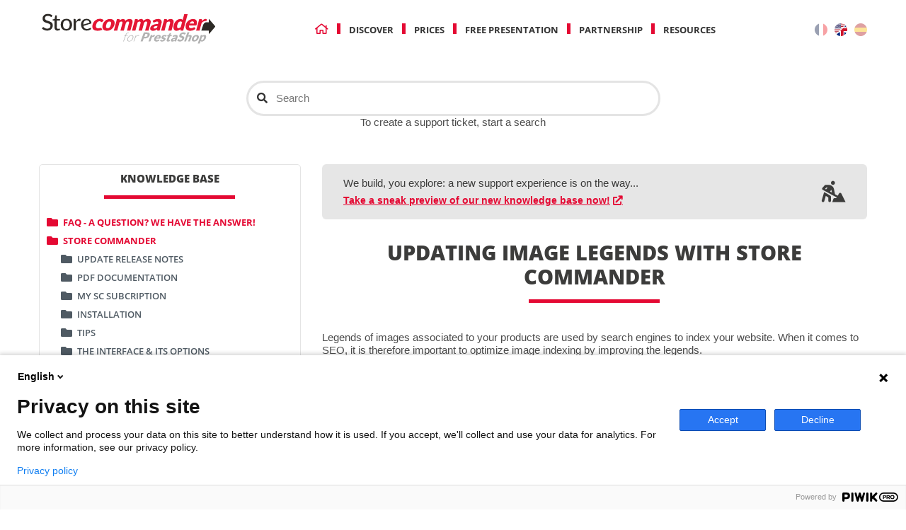

--- FILE ---
content_type: text/html; charset=utf-8
request_url: https://www.storecommander.com/support/en/images/1505-updating-image-legends-with-store-commander.html
body_size: 23066
content:
<!DOCTYPE HTML>
<!--[if lt IE 7]> <html class="no-js lt-ie9 lt-ie8 lt-ie7" lang="en-us"><![endif]-->
<!--[if IE 7]><html class="no-js lt-ie9 lt-ie8 ie7" lang="en-us"><![endif]-->
<!--[if IE 8]><html class="no-js lt-ie9 ie8" lang="en-us"><![endif]-->
<!--[if gt IE 8]> <html class="no-js ie9" lang="en-us"><![endif]-->
<html lang="en-us">
	<head>

<!-- Google Tag Manager -->
<script>(function(w,d,s,l,i){w[l]=w[l]||[];w[l].push({'gtm.start':
new Date().getTime(),event:'gtm.js'});var f=d.getElementsByTagName(s)[0],
j=d.createElement(s),dl=l!='dataLayer'?'&l='+l:'';j.async=true;j.src=
'https://www.googletagmanager.com/gtm.js?id='+i+dl;f.parentNode.insertBefore(j,f);
})(window,document,'script','dataLayer','GTM-P4ZC93X');</script>
<!-- End Google Tag Manager -->
<!-- Google tag (gtag.js) -->
<script async src="https://www.googletagmanager.com/gtag/js?id=G-L270J8E4E2"></script>
<script>
  window.dataLayer = window.dataLayer || [];
  function gtag(){dataLayer.push(arguments);}
  gtag('js', new Date());

  gtag('config', 'G-L270J8E4E2');
</script>
<!-- End Google tag (gtag.js) -->

		<meta charset="utf-8" />
		<title>Updating image legends with Store Commander prestashop</title>
                                    <meta name="description" content="Legends of images associated to your products are used by search engines to index your website. When it comes to SEO, it is therefore important to..." />
                    		        

		<meta name="robots" content="index,follow" />
		<meta name="viewport" content="width=device-width, minimum-scale=0.25, maximum-scale=1.6, initial-scale=1.0" />
		<meta name="mobile-web-app-capable" content="yes" />

        <link href="https://www.storecommander.com/support/" hreflang="x-default" rel="alternate" />

        <meta property="og:site_name" content="Store Commander">
        <meta property="og:url" content="https://www.storecommander.com/support/en/images/1505-updating-image-legends-with-store-commander.html">
        <meta property="og:title" content="Updating image legends with Store Commander prestashop">
                                                            <meta property="og:image" content="https://www.storecommander.com/support/themes/sc/img/sc_complete_logo_square_200x200.png">
                        <meta property="og:image:alt" content="Store Commander logo">
        <meta property="og:image:width" content="200"/>
        <meta property="og:image:height" content="200"/>

		

                            <link href="https://www.storecommander.com/support/fr/images/1505-modifier-la-legende-des-images-produits-dans-sc.html" hreflang="fr" rel="alternate" />
        
                            <link href="https://www.storecommander.com/support/en/images/1505-updating-image-legends-with-store-commander.html" hreflang="en" rel="alternate" />
        
		<link rel="icon" type="image/vnd.microsoft.icon" href="/support/img/favicon.ico?1568031980" />
		<link rel="shortcut icon" type="image/x-icon" href="/support/img/favicon.ico?1568031980" />
														<link rel="stylesheet" href="https://www.storecommander.com/support/themes/sc/cache/v_621_4b7579d1dc880da6b7fe79390c8cda53_all.css" type="text/css" media="all" />
																<link rel="stylesheet" href="https://www.storecommander.com/support/themes/sc/cache/v_621_e8b5bfffc987475f22453ae5517c79ca_print.css" type="text/css" media="print" />
									    
                    <link rel="stylesheet" href="https://www.storecommander.com/support/themes/sc/js/tools/highlight/styles/atom-one-light.css">
        					<script type="text/javascript">
var FancyboxI18nClose = 'Close';
var FancyboxI18nNext = 'Next';
var FancyboxI18nPrev = 'Previous';
var ajaxsearch = true;
var baseDir = 'https://www.storecommander.com/support/';
var baseUri = 'https://www.storecommander.com/support/';
var blocksearch_type = 'top';
var contentOnly = false;
var currency = {"id":1,"name":"Euro","iso_code":"EUR","iso_code_num":"978","sign":"\u20ac","blank":"1","conversion_rate":"1.000000","deleted":"0","format":"2","decimals":"1","active":"1","prefix":"","suffix":" \u20ac","id_shop_list":null,"force_id":false};
var currencyBlank = 1;
var currencyFormat = 2;
var currencyRate = 1;
var currencySign = '€';
var displayList = false;
var id_lang = 1;
var instantsearch = true;
var isGuest = 0;
var isLogged = 0;
var isMobile = false;
var loader_gif = 'https://www.storecommander.com/support/img/loader.gif';
var page_name = 'product';
var priceDisplayMethod = 1;
var priceDisplayPrecision = 2;
var quickView = false;
var roundMode = 2;
var sc_current_shop = 'support';
var search_url = 'https://www.storecommander.com/support/en/search';
var static_token = '7b85616f1d6c5d476ca56d9716fd9bf2';
var token = '7b85616f1d6c5d476ca56d9716fd9bf2';
var usingSecureMode = true;
</script>

						<script type="text/javascript" src="https://www.storecommander.com/support/themes/sc/cache/v_552_bf5730f0fd276090de4fb7be9e5e0a39.js"></script>
					        
                    <script src="https://www.storecommander.com/support/themes/sc/js/tools/highlight/highlight.pack.js"></script>
        
        <link href="https://www.storecommander.com/support/themes/sc/js/tools/twentytwenty/css/twentytwenty.css" rel="stylesheet" type="text/css" />
        <script src="https://www.storecommander.com/support/themes/sc/js/tools/twentytwenty/js/jquery.event.move.js"></script>
        <script src="https://www.storecommander.com/support/themes/sc/js/tools/twentytwenty/js/jquery.twentytwenty.js"></script>

		
			<!-- Global site tag (gtag.js) - Google Analytics -->
            <script async 
            src="https://www.googletagmanager.com/gtag/js?id=UA-1944721-6"></script>
            <script>
               window.dataLayer = window.dataLayer || [];
               function gtag(){dataLayer.push(arguments);}
               gtag('js', new Date());
            
               gtag('config', 'UA-1944721-6');
            </script>
		<!--[if IE 8]>
		<script src="https://oss.maxcdn.com/libs/html5shiv/3.7.0/html5shiv.js"></script>
		<script src="https://oss.maxcdn.com/libs/respond.js/1.3.0/respond.min.js"></script>
		<![endif]-->
	</head>
	<body id="product" class="product product-1505 product-updating-image-legends-with-store-commander category-238 category-images show-left-column hide-right-column lang_en support">

<script type="text/javascript">
(function(window, document, dataLayerName, id) {
window[dataLayerName]=window[dataLayerName]||[],window[dataLayerName].push({start:(new Date).getTime(),event:"stg.start"});var scripts=document.getElementsByTagName('script')[0],tags=document.createElement('script');
function stgCreateCookie(a,b,c){var d="";if(c){var e=new Date;e.setTime(e.getTime()+24*c*60*60*1e3),d="; expires="+e.toUTCString()}document.cookie=a+"="+b+d+"; path=/"}
var isStgDebug=(window.location.href.match("stg_debug")||document.cookie.match("stg_debug"))&&!window.location.href.match("stg_disable_debug");stgCreateCookie("stg_debug",isStgDebug?1:"",isStgDebug?14:-1);
var qP=[];dataLayerName!=="dataLayer"&&qP.push("data_layer_name="+dataLayerName),isStgDebug&&qP.push("stg_debug");var qPString=qP.length>0?("?"+qP.join("&")):"";
tags.async=!0,tags.src="https://storecommander.containers.piwik.pro/"+id+".js"+qPString,scripts.parentNode.insertBefore(tags,scripts);
!function(a,n,i){a[n]=a[n]||{};for(var c=0;c<i.length;c++)!function(i){a[n][i]=a[n][i]||{},a[n][i].api=a[n][i].api||function(){var a=[].slice.call(arguments,0);"string"==typeof a[0]&&window[dataLayerName].push({event:n+"."+i+":"+a[0],parameters:[].slice.call(arguments,1)})}}(i[c])}(window,"ppms",["tm","cm"]);
})(window, document, 'dataLayer', 'cd809f2e-b4f3-44af-b238-20ca10a2e332');
</script>
<!-- Google Tag Manager (noscript) -->
<noscript><iframe src="https://www.googletagmanager.com/ns.html?id=GTM-P4ZC93X"
height="0" width="0" style="display:none;visibility:hidden"></iframe></noscript>
<!-- End Google Tag Manager (noscript) -->

<a name= "module-prestashop"></a>

					<div id="page">
            
            <header id="header" class="header-container">
                <div class="container">
                    <div class="row">
                         <div id="header-logo">
                                                        <a href="https://www.storecommander.com/support/en/" title="Store Commander">
                                                                                                                                                    <svg class="storecommander_logo" xmlns="http://www.w3.org/2000/svg"
     viewBox="0 0 465.38 89.98">
    <path class="sc0"
          d="M445.4,39.33,439,31.79l-1.89-2.21L430.65,22c-.52-.61-.95-.45-.95.35v5.7s.07,0,0,0v1.51h-6.31c-2.83,0-5.76,2.16-7.45,5.51a16.31,16.31,0,0,0-.86,2L410.61,51H429.7v7.5c0,.8.43,1,.95.35l6.43-7.55,1.89-2.2,6.43-7.54a1.79,1.79,0,0,0,0-2.21"/>
    <path class="sc1"
          d="M180,21.36a14.55,14.55,0,0,1,5.73,1,9.08,9.08,0,0,1,3.86,3A9.62,9.62,0,0,1,191.36,30a16.12,16.12,0,0,1-.58,6.19A21.23,21.23,0,0,1,188,42.47a19.6,19.6,0,0,1-4.28,4.72,18.68,18.68,0,0,1-5.45,3,18.87,18.87,0,0,1-6.29,1,14.53,14.53,0,0,1-5.77-1,9.3,9.3,0,0,1-3.89-3,9.59,9.59,0,0,1-1.78-4.72,16.62,16.62,0,0,1,.6-6.24A20.9,20.9,0,0,1,163.9,30,19.1,19.1,0,0,1,180,21.36ZM173.73,44.8a6.52,6.52,0,0,0,5-2.11,15,15,0,0,0,3.13-6.41c.76-2.87.87-5,.3-6.4s-1.85-2.09-3.84-2.09a6.68,6.68,0,0,0-5.06,2.09,14.87,14.87,0,0,0-3.14,6.4c-.77,2.87-.86,5-.29,6.41S171.68,44.8,173.73,44.8Z"/>
    <path class="sc1"
          d="M189.39,50.78l7.77-29h5.36a2,2,0,0,1,1.26.36,1.42,1.42,0,0,1,.48,1.09l.05,1.57a23.28,23.28,0,0,1,1.88-1.39,14.09,14.09,0,0,1,2-1.08,12.37,12.37,0,0,1,2.15-.73,10.15,10.15,0,0,1,2.38-.27,5.41,5.41,0,0,1,4,1.36,6,6,0,0,1,1.64,3.62,12.57,12.57,0,0,1,2.39-2.29,13.22,13.22,0,0,1,2.68-1.54,14.16,14.16,0,0,1,2.8-.87,15,15,0,0,1,2.77-.28,10.81,10.81,0,0,1,4.22.74,5.87,5.87,0,0,1,2.65,2.15,7.06,7.06,0,0,1,1,3.47,14.63,14.63,0,0,1-.58,4.65l-4.93,18.41H222.7l4.93-18.41q1.2-4.5-2.65-4.5A5.12,5.12,0,0,0,221.75,29a6.15,6.15,0,0,0-2.05,3.34l-4.94,18.41H206.1L211,32.37c.44-1.66.43-2.82,0-3.49a3,3,0,0,0-2.61-1,5.81,5.81,0,0,0-2.36.53,11.74,11.74,0,0,0-2.35,1.43l-5.62,21Z"/>
    <path class="sc1"
          d="M235.27,50.78l7.76-29h5.37a1.92,1.92,0,0,1,1.25.36,1.42,1.42,0,0,1,.48,1.09l.06,1.57a20.22,20.22,0,0,1,1.88-1.39,13.56,13.56,0,0,1,2-1.08,12.1,12.1,0,0,1,2.15-.73,10.06,10.06,0,0,1,2.37-.27,5.45,5.45,0,0,1,4,1.36,6,6,0,0,1,1.64,3.62,12.28,12.28,0,0,1,2.39-2.29,13.15,13.15,0,0,1,2.67-1.54,14.37,14.37,0,0,1,2.8-.87,15,15,0,0,1,2.77-.28,10.77,10.77,0,0,1,4.22.74,5.81,5.81,0,0,1,2.65,2.15,7.06,7.06,0,0,1,1,3.47,14.89,14.89,0,0,1-.57,4.65l-4.94,18.41h-8.66l4.94-18.41q1.2-4.5-2.66-4.5A5.12,5.12,0,0,0,267.62,29a6.15,6.15,0,0,0-2.05,3.34l-4.93,18.41H252l4.93-18.41c.44-1.66.43-2.82,0-3.49a3,3,0,0,0-2.61-1,5.81,5.81,0,0,0-2.36.53,11.8,11.8,0,0,0-2.36,1.43l-5.61,21Z"/>
    <path class="sc1"
          d="M301.15,50.78a3.55,3.55,0,0,1-1.77-.33,1.83,1.83,0,0,1-.67-1.4l-.19-1.59c-.89.61-1.74,1.15-2.53,1.62a20.55,20.55,0,0,1-2.4,1.19,13.39,13.39,0,0,1-2.49.72,14.93,14.93,0,0,1-2.76.24,10.37,10.37,0,0,1-3.46-.52,5.31,5.31,0,0,1-2.35-1.52,4.79,4.79,0,0,1-1.07-2.5,8.71,8.71,0,0,1,.31-3.45,9.1,9.1,0,0,1,1.63-3.16,11.52,11.52,0,0,1,3.5-2.95,23.05,23.05,0,0,1,5.79-2.22,38.52,38.52,0,0,1,8.51-1l.33-1.23c.45-1.7.43-2.92-.06-3.68a3,3,0,0,0-2.68-1.13,8.86,8.86,0,0,0-2.6.34,14.69,14.69,0,0,0-1.95.75c-.59.28-1.15.53-1.7.76a4.8,4.8,0,0,1-1.82.33,2.14,2.14,0,0,1-1.41-.43,2.24,2.24,0,0,1-.7-1.08l-.84-2.71a25.1,25.1,0,0,1,6.75-3.45,23.3,23.3,0,0,1,7.16-1.13,11,11,0,0,1,4.51.85,6.92,6.92,0,0,1,2.94,2.38,7.58,7.58,0,0,1,1.28,3.62,12.64,12.64,0,0,1-.44,4.58l-4.86,18.1ZM292.6,45.5a8.07,8.07,0,0,0,3.1-.58,13.71,13.71,0,0,0,3.06-1.9l1.08-4a32.79,32.79,0,0,0-4.41.45,12.76,12.76,0,0,0-2.89.84,4.56,4.56,0,0,0-1.66,1.14,3.63,3.63,0,0,0-.76,1.4c-.26,1-.18,1.68.26,2.08A3.24,3.24,0,0,0,292.6,45.5Z"/>
    <path class="sc1"
          d="M309,50.78l7.76-29h5.36a2,2,0,0,1,1.26.36,1.42,1.42,0,0,1,.48,1.09l.05,1.68c.7-.52,1.41-1,2.12-1.45a13.65,13.65,0,0,1,2.22-1.13,14.23,14.23,0,0,1,2.4-.73,12.62,12.62,0,0,1,2.66-.27,8.65,8.65,0,0,1,4,.83,5.89,5.89,0,0,1,2.47,2.29,7.5,7.5,0,0,1,1,3.49,14.34,14.34,0,0,1-.54,4.4l-4.93,18.41h-8.66l4.93-18.41a4.45,4.45,0,0,0-.09-3.31,2.67,2.67,0,0,0-2.56-1.19,7.15,7.15,0,0,0-2.85.62,15.19,15.19,0,0,0-2.84,1.65l-5.53,20.64Z"/>
    <path class="sc1"
          d="M359.54,50.78a2,2,0,0,1-1.26-.36,1.4,1.4,0,0,1-.48-1.09l-.08-2.21a23.16,23.16,0,0,1-2.26,1.68,16.4,16.4,0,0,1-2.4,1.3,14.61,14.61,0,0,1-2.6.84,13.64,13.64,0,0,1-2.83.29,7.4,7.4,0,0,1-3.92-1,6.52,6.52,0,0,1-2.55-2.9,11.6,11.6,0,0,1-1-4.65,22.66,22.66,0,0,1,.89-6.28,23.93,23.93,0,0,1,2.51-6,21.22,21.22,0,0,1,3.81-4.8,16.94,16.94,0,0,1,4.78-3.17,13.05,13.05,0,0,1,5.36-1.15,8.41,8.41,0,0,1,3.61.66,7.56,7.56,0,0,1,2.35,1.72L367.45,9h8.66L364.9,50.78Zm-7.11-6.2a8.13,8.13,0,0,0,1.76-.18,7.06,7.06,0,0,0,1.55-.52,8.16,8.16,0,0,0,1.44-.84,14.31,14.31,0,0,0,1.45-1.17l3.29-12.29a3.87,3.87,0,0,0-1.73-1.53,6,6,0,0,0-4.6.05,6.43,6.43,0,0,0-2.16,1.52,11.58,11.58,0,0,0-1.89,2.72,20,20,0,0,0-1.5,4,19.8,19.8,0,0,0-.7,3.86,6.53,6.53,0,0,0,.26,2.53,2.46,2.46,0,0,0,1.07,1.38A3.45,3.45,0,0,0,352.43,44.58Z"/>
    <path class="sc1"
          d="M389.66,21.36a13,13,0,0,1,5,.9,7.85,7.85,0,0,1,3.41,2.6A8.58,8.58,0,0,1,399.66,29a14.82,14.82,0,0,1-.54,5.6,12.26,12.26,0,0,1-.51,1.6,3.07,3.07,0,0,1-.57,1,1.71,1.71,0,0,1-.73.51,3.26,3.26,0,0,1-1,.14H379.6q-.56,3.63.79,5.26a5.12,5.12,0,0,0,4.18,1.64,8.93,8.93,0,0,0,2.69-.37,16.84,16.84,0,0,0,2.16-.81l1.78-.81a3.9,3.9,0,0,1,1.59-.36,1.33,1.33,0,0,1,1.37.76l1.68,3.1a19.75,19.75,0,0,1-3.56,2.5,21,21,0,0,1-3.59,1.51,20.79,20.79,0,0,1-3.47.75,25.91,25.91,0,0,1-3.17.21,14.2,14.2,0,0,1-5.45-1,9.18,9.18,0,0,1-3.88-3,10.05,10.05,0,0,1-1.85-4.86,17.62,17.62,0,0,1,.65-6.76A19.15,19.15,0,0,1,374,30.16a19.62,19.62,0,0,1,4.07-4.55,19.39,19.39,0,0,1,5.33-3.1A17.2,17.2,0,0,1,389.66,21.36Zm-1.44,6A6.66,6.66,0,0,0,384,28.75,10.36,10.36,0,0,0,381,32.82h10.81a7.55,7.55,0,0,0,.28-2,3.92,3.92,0,0,0-.4-1.75,3,3,0,0,0-1.25-1.24A4.55,4.55,0,0,0,388.22,27.34Z"/>
    <path class="sc1"
          d="M424.41,24.3V22.2a4,4,0,0,0-2.93-.95,9.09,9.09,0,0,0-4.71,1.43,21,21,0,0,0-4.62,3.88l.25-2.71a4.21,4.21,0,0,0,0-1,1.07,1.07,0,0,0-.27-.63,1.46,1.46,0,0,0-.64-.35,4.18,4.18,0,0,0-1-.11H405.3l-7.77,29h8.66L411,33s1.38-6.19,11.68-6.83A1.89,1.89,0,0,0,424.41,24.3Z"/>
    <path class="sc1"
          d="M146,32.06a10.75,10.75,0,0,1,1.84-2.67,7.64,7.64,0,0,1,2.37-1.69,7.11,7.11,0,0,1,2.92-.58,5.89,5.89,0,0,1,2.07.3,6.57,6.57,0,0,1,1.33.69c.37.25.69.48,1,.69a1.86,1.86,0,0,0,1.08.31,2.14,2.14,0,0,0,1.12-.28,7,7,0,0,0,.95-.76L163.82,25A9.88,9.88,0,0,0,160,21.82a13.22,13.22,0,0,0-5.71-1.09,18.11,18.11,0,0,0-12,4.3,19.22,19.22,0,0,0-4,4.73,22.38,22.38,0,0,0-2.51,5.88,17.38,17.38,0,0,0-.64,6.39,10.36,10.36,0,0,0,1.65,4.72A8.46,8.46,0,0,0,137.91,48h0a3.81,3.81,0,0,0,.31.29,8.79,8.79,0,0,0,2.08,1.36,9.83,9.83,0,0,0,1.31.5c3.44,1.25,9.45,2,18.69-1.4l-2-3.62A2.52,2.52,0,0,0,155.42,44c-.72.19-1.53.39-2.42.6-9.49,2.18-8.86-4.84-8.86-4.84h0a14.27,14.27,0,0,1,.58-4.09A19.94,19.94,0,0,1,146,32.06Z"/>
    <path class="sc0"
          d="M132.73,31.88a14.47,14.47,0,0,0-.83-3.57,11.66,11.66,0,0,0-2.55-4.06,11,11,0,0,0-3.9-2.5,14,14,0,0,0-5-.87A14.52,14.52,0,0,0,114.61,22a12.85,12.85,0,0,0-4.34,3,13.11,13.11,0,0,0-2.74,4.52,16.11,16.11,0,0,0-1,5.6,19,19,0,0,0,1.11,6.78,14,14,0,0,0,3,4.84,12.41,12.41,0,0,0,4.47,2.93,15.53,15.53,0,0,0,5.64,1,24.12,24.12,0,0,0,3.21-.23,17,17,0,0,0,3.2-.78,15,15,0,0,0,3-1.47,11.37,11.37,0,0,0,2.09-1.73l-1.72-2.16a1,1,0,0,0-.29-.26.86.86,0,0,0-.38-.08,2,2,0,0,0-1,.31l-1.73.94a14.75,14.75,0,0,1-2.4,1,11.06,11.06,0,0,1-3.34.45A8.72,8.72,0,0,1,115,44.24a9.31,9.31,0,0,1-2.34-4.49l-.18-.76,19.65-6.25A.83.83,0,0,0,132.73,31.88Zm-20.34.29A9.73,9.73,0,0,1,115,26.55a8.6,8.6,0,0,1,8.83-1.44,6.55,6.55,0,0,1,2.33,1.73,7.16,7.16,0,0,1,1.35,2.51,10.17,10.17,0,0,1,.31,1.35l-15.59,4.82v-.43A18.91,18.91,0,0,1,112.39,32.17Z"/>
    <path class="sc0"
          d="M32.13,30.48a12.09,12.09,0,0,0-3-2A34.05,34.05,0,0,0,25.59,27c-1.23-.42-2.45-.83-3.64-1.2a21.71,21.71,0,0,1-3.31-1.34,7.91,7.91,0,0,1-2.51-1.93,4.61,4.61,0,0,1-1-3.07A6.5,6.5,0,0,1,15.56,17a5.43,5.43,0,0,1,1.5-2,7.06,7.06,0,0,1,2.37-1.27,10.08,10.08,0,0,1,3.16-.45,10.77,10.77,0,0,1,3.48.51,15.12,15.12,0,0,1,2.51,1.09c.68.39,1.29.74,1.79,1a1.84,1.84,0,0,0,.9.34,1.08,1.08,0,0,0,.59-.15,1.43,1.43,0,0,0,.46-.6L34,12.24A15.47,15.47,0,0,0,29.25,9.5,19.28,19.28,0,0,0,22.5,8.36a15.44,15.44,0,0,0-5.68,1,12.8,12.8,0,0,0-4.16,2.6,11.07,11.07,0,0,0-2.55,3.69,10.93,10.93,0,0,0-.87,4.26A12,12,0,0,0,10,24.53a9.25,9.25,0,0,0,2.06,3.08,11.3,11.3,0,0,0,3,2A28.87,28.87,0,0,0,18.59,31c1.21.39,2.42.76,3.61,1.1a17.35,17.35,0,0,1,3.34,1.3,7.65,7.65,0,0,1,2.52,2,5.13,5.13,0,0,1,1,3.29A6.66,6.66,0,0,1,26.93,44a8.71,8.71,0,0,1-5.86,1.83,11.46,11.46,0,0,1-4.13-.67A16.21,16.21,0,0,1,14,43.76c-.79-.5-1.49-1-2.07-1.38a2.11,2.11,0,0,0-1.13-.46,1.16,1.16,0,0,0-.59.16,2.23,2.23,0,0,0-.54.47l-2,3.23A15.76,15.76,0,0,0,10,47.54a19.26,19.26,0,0,0,3.28,1.72A21.28,21.28,0,0,0,17,50.36a19.44,19.44,0,0,0,3.89.39,16.62,16.62,0,0,0,6-1,13.06,13.06,0,0,0,4.41-2.8A11.72,11.72,0,0,0,34,42.77,14,14,0,0,0,35,37.6a10.37,10.37,0,0,0-.77-4.22A8.92,8.92,0,0,0,32.13,30.48Z"/>
    <path class="sc0"
          d="M51.64,45.47l-.1,0c-.19.12-.41.24-.66.37a6.54,6.54,0,0,1-.91.39,4.06,4.06,0,0,1-1.43.22A3.24,3.24,0,0,1,46,45.4a4.08,4.08,0,0,1-.92-2.79V25.2h8V21.62h-8V12h-3a1,1,0,0,0-.59.16.67.67,0,0,0-.23.41l-1.66,8.93-4.8.78v2.21A.68.68,0,0,0,35,25a.66.66,0,0,0,.47.18h3.93V43.12a7.87,7.87,0,0,0,1.92,5.63,7.19,7.19,0,0,0,5.5,2,12.94,12.94,0,0,0,4.07-.65,10.44,10.44,0,0,0,2.85-1.43l-1.8-2.91C51.8,45.57,51.71,45.49,51.64,45.47Z"/>
    <path class="sc0"
          d="M79.8,24.86a12.62,12.62,0,0,0-4.46-2.94,17.34,17.34,0,0,0-11.83,0A12.88,12.88,0,0,0,59,24.86a13.17,13.17,0,0,0-2.88,4.66,17.74,17.74,0,0,0-1,6.23,17.85,17.85,0,0,0,1,6.27A13.35,13.35,0,0,0,59,46.71a12.52,12.52,0,0,0,4.49,3,17.19,17.19,0,0,0,11.83,0,12.27,12.27,0,0,0,4.46-3A13.59,13.59,0,0,0,82.66,42a18.08,18.08,0,0,0,1-6.27,18.07,18.07,0,0,0-1-6.24A13.08,13.08,0,0,0,79.8,24.86Zm-4,19a7.29,7.29,0,0,1-6.33,2.91A7.37,7.37,0,0,1,63,43.8c-1.33-1.86-2-4.54-2-8s.68-6.13,2-8a7.38,7.38,0,0,1,6.41-3,7.25,7.25,0,0,1,6.33,2.95c1.32,1.86,2,4.56,2,8S77.08,42,75.76,43.81Z"/>
    <path class="sc0"
          d="M98.27,22.26a13.8,13.8,0,0,0-3.62,4.22L93.4,28.65l-.75-6.16a1.63,1.63,0,0,0-.34-.94s-.23-.19-1-.19H87.81V50.61h4.54a1.16,1.16,0,0,0,1.16-1.16V31.87l.07-.17a10.77,10.77,0,0,1,3-4,7.15,7.15,0,0,1,4.45-1.44,8.8,8.8,0,0,1,2.27.24,4.19,4.19,0,0,0,1,.18.55.55,0,0,0,.29-.05.47.47,0,0,0,.08-.24l.85-5a6,6,0,0,0-2.77-.62A7.53,7.53,0,0,0,98.27,22.26Z"/>
    <path class="sc2"
          d="M265,70.75l-2.78,7.63H257l8.31-22.84h8.06a11.42,11.42,0,0,1,3.94.58,5,5,0,0,1,2.28,1.57,4.08,4.08,0,0,1,.79,2.37A8.23,8.23,0,0,1,279.8,63a12.44,12.44,0,0,1-1.69,3.13,10.7,10.7,0,0,1-2.57,2.45,12.66,12.66,0,0,1-3.44,1.59,15.22,15.22,0,0,1-4.3.57Zm1.45-4h2.76a5.29,5.29,0,0,0,3.34-1A6,6,0,0,0,274.5,63a4,4,0,0,0,.28-1.43,1.93,1.93,0,0,0-.31-1.11,2,2,0,0,0-.94-.71,4.53,4.53,0,0,0-1.64-.25h-2.76Z"/>
    <path class="sc2"
          d="M277,78.38l5.92-16.25h2.88a2.29,2.29,0,0,1,.58.06.67.67,0,0,1,.34.2.61.61,0,0,1,.12.35,2.75,2.75,0,0,1-.05.53l-.28,1.52a13.74,13.74,0,0,1,2.8-2.18,5.5,5.5,0,0,1,2.72-.8,2,2,0,0,1,1.59.54l-1.93,3.57a1.12,1.12,0,0,1-.42.46,1.1,1.1,0,0,1-.55.14,3.46,3.46,0,0,1-.6-.07,4.22,4.22,0,0,0-.88-.07,5.13,5.13,0,0,0-3.75,2l-3.63,10Z"/>
    <path class="sc2"
          d="M302.87,61.88a6.82,6.82,0,0,1,2.77.5,3.81,3.81,0,0,1,1.78,1.46,4.38,4.38,0,0,1,.65,2.34,8.86,8.86,0,0,1-.6,3.14,8.74,8.74,0,0,1-.38.9,2,2,0,0,1-.37.54,1.13,1.13,0,0,1-.44.29,1.93,1.93,0,0,1-.57.07h-9.37a3.62,3.62,0,0,0,.16,3,2.62,2.62,0,0,0,2.26.92,5.24,5.24,0,0,0,1.53-.21,11.33,11.33,0,0,0,1.25-.45l1-.46a2.38,2.38,0,0,1,.91-.2.67.67,0,0,1,.72.42l.78,1.74a12.44,12.44,0,0,1-2.13,1.41,12.1,12.1,0,0,1-2.1.84,10.73,10.73,0,0,1-2,.42,14.4,14.4,0,0,1-1.79.12,7.54,7.54,0,0,1-3-.55,4.52,4.52,0,0,1-2-1.66,5,5,0,0,1-.78-2.72,10.13,10.13,0,0,1,.73-3.8,12,12,0,0,1,1.68-3.09,12.67,12.67,0,0,1,5.68-4.29A10.12,10.12,0,0,1,302.87,61.88Zm-1.12,3.35a4.09,4.09,0,0,0-2.47.79,6.67,6.67,0,0,0-1.87,2.28h6.07a4.29,4.29,0,0,0,.26-1.13,1.91,1.91,0,0,0-.13-1,1.46,1.46,0,0,0-.63-.7A2.39,2.39,0,0,0,301.75,65.23Z"/>
    <path class="sc2"
          d="M321.52,65.69a2.3,2.3,0,0,1-.55.42,1.41,1.41,0,0,1-.59.12,1.46,1.46,0,0,1-.63-.14l-.63-.33a6,6,0,0,0-.78-.32,3.46,3.46,0,0,0-1.09-.15,3,3,0,0,0-1.54.36,1.77,1.77,0,0,0-.85,1,.78.78,0,0,0,0,.75,1.84,1.84,0,0,0,.67.52,7.43,7.43,0,0,0,1,.43c.4.14.81.29,1.21.46a8,8,0,0,1,1.17.59,3.11,3.11,0,0,1,.9.83,2.42,2.42,0,0,1,.41,1.2A3.87,3.87,0,0,1,320,73.1a7.74,7.74,0,0,1-1.25,2.22,8,8,0,0,1-1.95,1.76,9.45,9.45,0,0,1-2.56,1.14,10.89,10.89,0,0,1-3.09.41,8.35,8.35,0,0,1-1.6-.15,8.77,8.77,0,0,1-1.45-.43,6,6,0,0,1-1.21-.63,3.78,3.78,0,0,1-.84-.79l1.78-1.79a2.56,2.56,0,0,1,.67-.49,1.71,1.71,0,0,1,.8-.18,1.22,1.22,0,0,1,.69.18l.58.41a3.92,3.92,0,0,0,.77.41,3.48,3.48,0,0,0,1.26.19,3.73,3.73,0,0,0,1-.12,2.87,2.87,0,0,0,.75-.32,2.53,2.53,0,0,0,.51-.46,2.06,2.06,0,0,0,.3-.51.88.88,0,0,0,0-.8,1.77,1.77,0,0,0-.67-.54,6.3,6.3,0,0,0-1.06-.43c-.41-.13-.81-.28-1.22-.44a7.22,7.22,0,0,1-1.17-.61,2.7,2.7,0,0,1-.89-.89,2.81,2.81,0,0,1-.38-1.33,4.86,4.86,0,0,1,.36-1.89,6.84,6.84,0,0,1,1.12-2A7.83,7.83,0,0,1,313,63.41a9.28,9.28,0,0,1,2.42-1.12,10.3,10.3,0,0,1,3-.41A8.55,8.55,0,0,1,320,62a6.86,6.86,0,0,1,1.39.44,4.53,4.53,0,0,1,1.07.67,3.71,3.71,0,0,1,.75.84Z"/>
    <path class="sc2"
          d="M326.36,78.63a4.86,4.86,0,0,1-1.92-.33,2.48,2.48,0,0,1-1.14-1,2.74,2.74,0,0,1-.37-1.5,5.9,5.9,0,0,1,.4-2l3.06-8.4H325a.66.66,0,0,1-.56-.24.73.73,0,0,1,0-.71l.69-1.9,2.76-.5,2.4-4a1.49,1.49,0,0,1,1.34-.75h2.54l-1.73,4.75h3.95l-1.2,3.32h-3.95l-2.94,8.07a1.37,1.37,0,0,0-.07.94.63.63,0,0,0,.66.36,1.7,1.7,0,0,0,.47,0,3,3,0,0,0,.36-.13l.29-.12a.73.73,0,0,1,.3-.06.4.4,0,0,1,.31.11.64.64,0,0,1,.16.32l.63,2.3a10.16,10.16,0,0,1-2.5,1.06A10,10,0,0,1,326.36,78.63Z"/>
    <path class="sc2"
          d="M344.51,78.38a1.79,1.79,0,0,1-1-.19.89.89,0,0,1-.3-.78l0-.89c-.54.34-1,.64-1.51.91a11.16,11.16,0,0,1-1.41.66,8.28,8.28,0,0,1-1.43.41,8.64,8.64,0,0,1-1.56.13,5.47,5.47,0,0,1-1.92-.29,2.57,2.57,0,0,1-1.23-.85,2.41,2.41,0,0,1-.47-1.41,4.92,4.92,0,0,1,.36-1.93,5.86,5.86,0,0,1,1.08-1.77,7.42,7.42,0,0,1,2.12-1.66,14.21,14.21,0,0,1,3.37-1.24,22.46,22.46,0,0,1,4.83-.57l.25-.69a2.6,2.6,0,0,0,.16-2.06,1.49,1.49,0,0,0-1.43-.63,4.93,4.93,0,0,0-1.48.19,8,8,0,0,0-1.14.42q-.51.24-1,.42a2.71,2.71,0,0,1-1,.19,1.13,1.13,0,0,1-.77-.24,1.11,1.11,0,0,1-.33-.6l-.33-1.53a15.52,15.52,0,0,1,4-1.93,13.66,13.66,0,0,1,4.07-.64,5.79,5.79,0,0,1,2.49.48,3.49,3.49,0,0,1,1.52,1.33,4,4,0,0,1,.52,2,7.21,7.21,0,0,1-.5,2.57l-3.69,10.16Zm-4.51-3a4.72,4.72,0,0,0,1.77-.33A8,8,0,0,0,343.59,74l.82-2.25a17.36,17.36,0,0,0-2.5.25,7.6,7.6,0,0,0-1.66.47,3,3,0,0,0-1,.64,2.18,2.18,0,0,0-.49.78q-.31.84,0,1.17A1.65,1.65,0,0,0,340,75.42Z"/>
    <path class="sc2"
          d="M369.54,60.18a3.58,3.58,0,0,1-.7.57,1.54,1.54,0,0,1-.74.19,1.21,1.21,0,0,1-.69-.23l-.76-.51a5,5,0,0,0-1-.51,4.08,4.08,0,0,0-1.45-.23,4.29,4.29,0,0,0-2.45.64,3.43,3.43,0,0,0-1.36,1.71,1.3,1.3,0,0,0,0,1.15,2.27,2.27,0,0,0,.86.78,9.45,9.45,0,0,0,1.41.61c.55.18,1.1.38,1.65.61a10.7,10.7,0,0,1,1.59.79,3.73,3.73,0,0,1,1.21,1.16,3.63,3.63,0,0,1,.53,1.71,6.32,6.32,0,0,1-.45,2.44,11.29,11.29,0,0,1-1.63,3,11.53,11.53,0,0,1-2.47,2.41A11.71,11.71,0,0,1,360,78a11.28,11.28,0,0,1-3.69.59,9.69,9.69,0,0,1-2.09-.22,9.18,9.18,0,0,1-1.92-.62,7.75,7.75,0,0,1-1.59-.94,4.69,4.69,0,0,1-1.14-1.23L352,73.15a2.18,2.18,0,0,1,.65-.46,1.81,1.81,0,0,1,.74-.17,1.27,1.27,0,0,1,.83.3l.85.66a5.1,5.1,0,0,0,1.14.65,4.33,4.33,0,0,0,1.75.3,4.65,4.65,0,0,0,2.47-.63,3.82,3.82,0,0,0,1.53-2,1.59,1.59,0,0,0,0-1.3,2,2,0,0,0-.84-.83,7.61,7.61,0,0,0-1.42-.58c-.54-.17-1.1-.35-1.66-.56a8.9,8.9,0,0,1-1.59-.75,3.42,3.42,0,0,1-1.19-1.17,3.61,3.61,0,0,1-.49-1.82,7.42,7.42,0,0,1,.53-2.69,9.39,9.39,0,0,1,1.43-2.51,11.5,11.5,0,0,1,2.32-2.18,11.88,11.88,0,0,1,3-1.52,10.6,10.6,0,0,1,3.54-.58,11.52,11.52,0,0,1,2,.17,8.54,8.54,0,0,1,1.71.48,6.85,6.85,0,0,1,1.39.77,4.66,4.66,0,0,1,1,1Z"/>
    <path class="sc2"
          d="M367.18,78.38l8.54-23.46h4.85l-3.14,8.63a12.78,12.78,0,0,1,2.35-1.21,7.14,7.14,0,0,1,2.62-.46,4.56,4.56,0,0,1,2.19.46,2.94,2.94,0,0,1,1.26,1.28,4,4,0,0,1,.36,2,8.69,8.69,0,0,1-.54,2.47l-3.76,10.33h-4.86l3.76-10.33a2.5,2.5,0,0,0,.13-1.85,1.35,1.35,0,0,0-1.38-.67,4.26,4.26,0,0,0-1.63.34,9.44,9.44,0,0,0-1.68.93L372,78.38Z"/>
    <path class="sc2"
          d="M398.6,61.88a7.69,7.69,0,0,1,3.16.58,4.42,4.42,0,0,1,2,1.66,5,5,0,0,1,.74,2.62,9.91,9.91,0,0,1-.66,3.48,13.82,13.82,0,0,1-1.88,3.5,12.84,12.84,0,0,1-2.66,2.65A11.88,11.88,0,0,1,396.09,78a10.88,10.88,0,0,1-3.58.59,7.59,7.59,0,0,1-3.18-.59,4.62,4.62,0,0,1-2-1.67,5,5,0,0,1-.74-2.65,9.78,9.78,0,0,1,.67-3.5,13.2,13.2,0,0,1,1.87-3.48,12.45,12.45,0,0,1,2.66-2.62A11.83,11.83,0,0,1,395,62.46,11.22,11.22,0,0,1,398.6,61.88ZM393.82,75a4,4,0,0,0,2.9-1.19,9.55,9.55,0,0,0,2.1-3.59,6.12,6.12,0,0,0,.51-3.59c-.24-.79-.92-1.18-2-1.18a4.09,4.09,0,0,0-3,1.18,9.22,9.22,0,0,0-2.1,3.59,6,6,0,0,0-.51,3.59C392,74.63,392.67,75,393.82,75Z"/>
    <path class="sc2"
          d="M401.66,83.54l7.79-21.41h3a1.05,1.05,0,0,1,.69.2.75.75,0,0,1,.21.61l-.08,1.19a15.67,15.67,0,0,1,1.36-.94,11.91,11.91,0,0,1,1.42-.73,8.81,8.81,0,0,1,1.51-.47,7.18,7.18,0,0,1,1.62-.18,3.87,3.87,0,0,1,2.15.57A3.22,3.22,0,0,1,422.61,64a6.2,6.2,0,0,1,.28,2.61,13.18,13.18,0,0,1-.83,3.5,14.67,14.67,0,0,1-1.74,3.39,14.23,14.23,0,0,1-2.41,2.69A10.91,10.91,0,0,1,415.07,78a7.75,7.75,0,0,1-3.07.64,4.62,4.62,0,0,1-2-.36,3.49,3.49,0,0,1-1.21-1l-2.27,6.24Zm14.49-18a4.52,4.52,0,0,0-1,.1,5.37,5.37,0,0,0-.91.29,5.66,5.66,0,0,0-.86.48c-.28.19-.56.41-.86.66L410,74a1.89,1.89,0,0,0,.89.86,3.06,3.06,0,0,0,1.25.24,3.52,3.52,0,0,0,1.34-.27,4.29,4.29,0,0,0,1.29-.85A7.36,7.36,0,0,0,416,72.41a13.32,13.32,0,0,0,1.07-2.29,11.17,11.17,0,0,0,.59-2.16,3.71,3.71,0,0,0,0-1.42,1.25,1.25,0,0,0-.53-.78A1.89,1.89,0,0,0,416.15,65.53Z"/>
    <path class="sc2"
          d="M213.15,78.18l5-13.79-2.11-.14c-.29,0-.4-.15-.31-.38l.22-.61h2.62l.71-1.95A10,10,0,0,1,220.47,59,7.54,7.54,0,0,1,222,57.34a6.23,6.23,0,0,1,1.86-1,6.48,6.48,0,0,1,2.05-.34,4.73,4.73,0,0,1,.93.09,2.87,2.87,0,0,1,.78.24l-.31.7a.36.36,0,0,1-.37.21,3.28,3.28,0,0,1-.48,0,5.3,5.3,0,0,0-.77-.05,5,5,0,0,0-1.48.23,4.41,4.41,0,0,0-1.37.72,5.51,5.51,0,0,0-1.19,1.29,8.52,8.52,0,0,0-1,2l-.7,1.91h5l-.4,1.1h-5l-5,13.82Z"/>
    <path class="sc2"
          d="M234.1,62.54a6,6,0,0,1,2.76.56,3.63,3.63,0,0,1,1.62,1.6,5.14,5.14,0,0,1,.46,2.5,10.9,10.9,0,0,1-.72,3.27,14.76,14.76,0,0,1-1.66,3.27,11.86,11.86,0,0,1-2.28,2.49,9.77,9.77,0,0,1-2.78,1.59,8.93,8.93,0,0,1-3.17.56,6,6,0,0,1-2.76-.56,3.54,3.54,0,0,1-1.63-1.59,5,5,0,0,1-.47-2.49,11,11,0,0,1,.71-3.27,14.79,14.79,0,0,1,1.67-3.27,11.92,11.92,0,0,1,2.28-2.5,10.15,10.15,0,0,1,2.8-1.6A8.89,8.89,0,0,1,234.1,62.54Zm-5.35,14.68a7.08,7.08,0,0,0,2.58-.47,7.59,7.59,0,0,0,2.21-1.36,9.68,9.68,0,0,0,1.81-2.12,14.26,14.26,0,0,0,1.35-2.8,11.54,11.54,0,0,0,.68-2.78,4.69,4.69,0,0,0-.25-2.15,2.8,2.8,0,0,0-1.22-1.37,4.67,4.67,0,0,0-2.23-.47,7.17,7.17,0,0,0-2.59.47,7.84,7.84,0,0,0-2.21,1.37,10.14,10.14,0,0,0-1.82,2.15,14.09,14.09,0,0,0-1.36,2.78,10.93,10.93,0,0,0-.67,2.8,4.54,4.54,0,0,0,.26,2.12,2.76,2.76,0,0,0,1.23,1.36A4.64,4.64,0,0,0,228.75,77.22Z"/>
    <path class="sc2"
          d="M239.28,78.18l5.6-15.4h.78a.42.42,0,0,1,.34.11.46.46,0,0,1,0,.37l-1.06,3.25a12.46,12.46,0,0,1,3-2.93,6.18,6.18,0,0,1,3.44-1.06,4.6,4.6,0,0,1,1.23.15,3.22,3.22,0,0,1,1,.42l-.57,1a.44.44,0,0,1-.4.25.6.6,0,0,1-.24-.06l-.38-.14a3.81,3.81,0,0,0-.58-.14,4.83,4.83,0,0,0-.82-.06A5.52,5.52,0,0,0,247.35,65a13.21,13.21,0,0,0-3,3.13l-3.64,10Z"/>
</svg>
                                                        </a>
                        </div>
                        <nav id="main_navigation"><ul id="mainmenu">
    
                                                            <li><a href="https://www.storecommander.com/en/" id="menu_home_btn" class="linklike"><i class="fal fa-home"></i></a></li>
            
                    <li class="with_child">
                <span class="linklike">Discover</span>
                <ul>
                    <li class="mobile_title"><span class="close_button" title="Close"></span>Discover</li>
                                                                        <li><a href="https://www.storecommander.com/en/index.php?controller=virtualdemo"  class="linklike">Demonstration on a virtual shop</a></li>
                                                                                                <li><a href="https://www.storecommander.com/en/content/46-store-commander-download"  class="linklike">Download and start 7-day free trial</a></li>
                                                            </ul>
            </li>
            
                                                            <li><a href="https://www.storecommander.com/en/content/45-licences-store-commander" class="linklike">Prices</a></li>
            
                                                            <li><a href="https://www.storecommander.com/en/contact-us" class="linklike"target="_blank">Free presentation</a></li>
            
                                                            <li><a href="https://my.storecommander.com/en/content/76-partner-program" class="linklike">Partnership</a></li>
            
                    <li class="with_child">
                <span class="linklike">Resources</span>
                <ul>
                    <li class="mobile_title"><span class="close_button" title="Close"></span>Resources</li>
                                                                        <li><span class="linklike atc"  data-atc="aHR0cHM6Ly9ibG9nLnN0b3JlY29tbWFuZGVyLmNvbS9lbi8/ZmlsdGVyYnk9cHJlc3Rhc2hvcA==">Blog</span></li>
                                                                                                <li><a href="https://blog.storecommander.com/en/550-webinars?filterby=prestashop"  class="linklike">Webinar</a></li>
                                                                                                <li><span class="linklike atc" target="_blank" data-atc="aHR0cHM6Ly93d3cuc3RvcmVjb21tYW5kZXIuY29tL2VuLzEwOTEtdHJhaW5pbmctc2Vzc2lvbnMuaHRtbA==">Learning</span></li>
                                                                                                <li><a href="https://my.storecommander.com/support/en/"  class="linklike">Documentation</a></li>
                                                                                                <li><a href="https://my.storecommander.com/en/contact-us"  class="linklike">Contact</a></li>
                                                            </ul>
            </li>
            </ul>
</nav>
                        <div id="headermore"><!-- Block user information module HEADER -->
<div id="header_user" >
    <ul id="header_nav">
                <li id="home_btn"><a href="https://www.storecommander.com/en/" title="Back to home"><i class="fal fa-home"></i></a></li>
    </ul>
</div>
<!-- /Block user information module HEADER --><!-- Block languages module -->
<div id="languages-block-top">
    <ul>
            <li id="lang_en" class="selected_language">
                                        <a href="https://www.storecommander.com/support/en/images/1505-updating-image-legends-with-store-commander.html" title="English (English)" rel="alternate" hreflang="en">
                                            <?xml version="1.0" encoding="utf-8"?>
<svg version="1.1" xmlns="http://www.w3.org/2000/svg" x="0px" y="0px"
     viewBox="0 0 18 18" enable-background="new 0 0 18 18" xml:space="preserve">
<g id="us">
    <g>
        <path fill="#FFFFFF" d="M8,10.9l-1.3,1.3h0l0,0l-1.4,1.4l2.5-1.2v5.6C8.2,18,8.6,18,9,18c0,0,0,0,0,0v-7.1H8z"/>
        <path fill="#FFFFFF" d="M12.8,17.1c0.4-0.2,0.9-0.4,1.3-0.7v-4.1l2.6,1.3c0.3-0.4,0.5-0.9,0.7-1.4l-0.1-0.1h0.2
            c0.2-0.4,0.3-0.8,0.4-1.3h-5V17.1z"/>
        <path fill="#FFFFFF" d="M17.8,7.1c-0.1-0.5-0.2-0.9-0.4-1.3l-0.1,0.1h-2.1L17,4.9c-0.1-0.2-0.2-0.4-0.3-0.6l-2.6,1.3V4.8L12.8,6
            v1.1H17.8z"/>
        <path fill="#CF142B" d="M12.8,7.1V6l-3,3H18c0-0.7-0.1-1.3-0.2-1.9H12.8z"/>
        <path fill="#CF142B" d="M9,9.8V18c1.4,0,2.6-0.3,3.8-0.9v-6.2h5C17.9,10.3,18,9.7,18,9H9.9L9,9.8z"/>
        <polygon fill="#CF142B" points="8,10.9 9,10.9 9,18 9,18 9,9.8"/>
        <path fill="#00247D" d="M14.1,5.6l2.6-1.3c-0.3-0.4-0.6-0.9-0.9-1.3l-1.7,1.7V5.6z"/>
        <path fill="#00247D" d="M14.1,16.4c1.1-0.7,1.9-1.7,2.6-2.8l-2.6-1.3V16.4z"/>
        <path fill="#00247D" d="M7.7,12.4l-2.5,1.2l-2.2,2.2c1.3,1.1,2.9,1.9,4.7,2.1V12.4z"/>
        <path fill="#CF142B" d="M17.3,5.8l0.1-0.1c-0.1-0.3-0.2-0.6-0.4-0.9l-1.9,0.9H17.3z"/>
        <polygon fill="#CF142B" points="6.7,12.2 6.7,12.2 6.7,12.2"/>
        <path fill="#FFFFFF" d="M0.2,10.7h6.3l1.1-1.1H0C0.1,10,0.1,10.3,0.2,10.7z"/>
        <path fill="#FFFFFF" d="M0.9,13h3.2l1.1-1.1H0.5C0.6,12.2,0.8,12.6,0.9,13z"/>
        <path fill="#FFFFFF" d="M9.1,1.7h5.1c-0.7-0.5-1.4-0.9-2.2-1.1H9.1V1.7z"/>
        <polygon fill="#FFFFFF" points="9,7.3 9,8.1 9.8,7.3 9.1,7.3"/>
        <path fill="#FFFFFF" d="M9,8.1V7.3H0.2C0.1,7.7,0.1,8.1,0,8.4h8.7L9,8.1z"/>
        <polygon fill="#FFFFFF" points="9.1,6.2 11,6.2 12.1,5 9.1,5"/>
        <polygon fill="#FFFFFF" points="13.2,3.9 14.4,2.8 9.1,2.8 9.1,3.9"/>
        <path fill="#B22234" d="M12,0.5C11.1,0.2,10.1,0,9.1,0v0.5H12z"/>
        <path fill="#B22234" d="M9.1,1.7v1.1h5.3l0.6-0.6c-0.2-0.2-0.5-0.4-0.7-0.6H9.1z"/>
        <polygon fill="#B22234" points="9.1,5 12.1,5 13.2,3.9 9.1,3.9"/>
        <polygon fill="#B22234" points="9.1,7.3 9.8,7.3 11,6.2 9.1,6.2"/>
        <path fill="#B22234" d="M0,9.6h7.5L8.1,9H0C0,9.2,0,9.4,0,9.6z"/>
        <path fill="#B22234" d="M0,8.4C0,8.6,0,8.8,0,9h8.1l0.6-0.6H0z"/>
        <path fill="#B22234" d="M0.5,11.8h4.8l1.1-1.1H0.2C0.2,11.1,0.3,11.5,0.5,11.8z"/>
        <path fill="#B22234" d="M4.2,13H0.9c0.2,0.4,0.4,0.8,0.7,1.1H3L4.2,13z"/>
        <rect x="9" y="5" fill="#3C3B6E" width="0" height="1.1"/>
        <path fill="#3C3B6E" d="M0.7,6l0,0.1h1.8l0-0.1l0,0.1h1.8l0-0.1l0,0.1h1.8l0-0.1l0,0.1h1.8l0-0.1l0,0.1H9V5H8.3l0.1,0.2L8.2,5.1
            L7.9,5.3L8,5H6.5l0.1,0.2L6.3,5.1L6,5.3L6.1,5H4.6l0.1,0.2L4.4,5.1L4.2,5.3L4.3,5H2.8l0.1,0.2L2.6,5.1L2.3,5.3L2.4,5H0.9L1,5.3
            L0.9,5.2c-0.2,0.3-0.3,0.7-0.4,1h0.2L0.7,6z M7.1,5.6l0.1-0.3l0.1,0.3h0.3L7.4,5.8l0.1,0.3L7.2,5.9L6.9,6.1L7,5.8L6.8,5.6H7.1z
             M5.2,5.6l0.1-0.3l0.1,0.3h0.3L5.5,5.8l0.1,0.3L5.4,5.9L5.1,6.1l0.1-0.3L4.9,5.6H5.2z M3.4,5.6l0.1-0.3l0.1,0.3h0.3L3.7,5.8
            l0.1,0.3L3.5,5.9L3.2,6.1l0.1-0.3L3.1,5.6H3.4z M1.5,5.6l0.1-0.3l0.1,0.3h0.3L1.8,5.8l0.1,0.3L1.6,5.9L1.4,6.1l0.1-0.3L1.2,5.6
            H1.5z"/>
        <path fill="#3C3B6E" d="M3.4,3.9l0.1-0.2l0.1,0.2h1.7l0.1-0.2l0.1,0.2h1.7l0.1-0.2l0.1,0.2H9V2.8H7.4l0,0.1L7.3,2.8H7.1L6.9,2.9
            l0-0.1H5.6l0,0.1L5.4,2.8H5.3L5.1,2.9l0-0.1H3.7l0,0.1L3.6,2.8H3.4L3.2,2.9l0-0.1H2.5c-0.3,0.3-0.6,0.6-0.8,1l0,0.1H3.4z M8,3.2
            l0.1-0.3l0.1,0.3h0.3L8.3,3.4l0.1,0.3L8.1,3.5L7.9,3.7L8,3.4L7.7,3.2H8z M6.2,3.2l0.1-0.3l0.1,0.3h0.3L6.4,3.4l0.1,0.3L6.3,3.5
            L6,3.7l0.1-0.3L5.9,3.2H6.2z M4.3,3.2l0.1-0.3l0.1,0.3h0.3L4.6,3.4l0.1,0.3L4.4,3.5L4.2,3.7l0.1-0.3L4,3.2H4.3z M2.5,3.2l0.1-0.3
            l0.1,0.3H3L2.7,3.4l0.1,0.3L2.6,3.5L2.3,3.7l0.1-0.3L2.1,3.2H2.5z"/>
        <rect x="9" y="2.8" fill="#3C3B6E" width="0" height="1.1"/>
        <rect x="9" y="0.5" fill="#3C3B6E" width="0" height="1.1"/>
        <path fill="#3C3B6E" d="M4,1.6h0.3l0.1-0.3l0.1,0.3h0.3l0,0h1.1l0,0h0.3l0.1-0.3l0.1,0.3h0.3l0,0h1.1l0,0H8l0.1-0.3l0.1,0.3h0.3
            l0,0H9V0.5H8.4l0,0l0,0H7.9l0,0l0,0H7.2l0.1,0.3h0.3L7.3,1l0.1,0.3L7.2,1.1L6.9,1.3L7,1L6.7,0.8h0.3l0.1-0.3H6.5l0,0l0,0H6l0,0
            l0,0C5.8,0.6,5.6,0.7,5.4,0.8l0,0.1h0.3L5.5,1l0.1,0.3L5.3,1.1L5.1,1.3L5.2,1L5,0.9C4.6,1.1,4.2,1.4,3.8,1.7L4,1.6L4,1.6z"/>
        <polygon fill="#3C3B6E" points="7.9,0.5 8.3,0.5 8.1,0.3"/>
        <path fill="#3C3B6E" d="M6,0.5L6,0.5l0.5,0L6.3,0.4C6.2,0.4,6.1,0.5,6,0.5z"/>
        <path fill="#3C3B6E" d="M8.3,0.2l0.1,0.3H9V0c0,0,0,0,0,0C8.8,0,8.5,0,8.3,0h0.3L8.3,0.2z"/>
        <path fill="#3C3B6E" d="M7.2,0.5L7.2,0.5L7.2,0.5h0.7l0.1-0.3L7.8,0.1C7.3,0.2,6.9,0.2,6.5,0.4l0.1,0.2H7.2z"/>
        <path fill="#3C3B6E" d="M9.1,0.5V0c0,0,0,0,0,0L9.1,0.5L9.1,0.5z"/>
        <polygon fill="#3C3B6E" points="5.3,2.8 5.4,2.8 5.4,2.7"/>
        <polygon fill="#3C3B6E" points="7.1,2.8 7.3,2.8 7.2,2.7"/>
        <polygon fill="#3C3B6E" points="3.4,2.8 3.6,2.8 3.5,2.7"/>
        <rect x="9" y="1.7" fill="#3C3B6E" width="0" height="1.1"/>
        <path fill="#3C3B6E" d="M3.3,2.6L3.1,2.4h0.3l0.1-0.3l0.1,0.3h0.3L3.7,2.6l0.1,0.2h1.4l0.1-0.2L4.9,2.4h0.3l0.1-0.3l0.1,0.3h0.3
            L5.5,2.6l0.1,0.2H7L7,2.6L6.8,2.4h0.3l0.1-0.3l0.1,0.3h0.3L7.4,2.6l0.1,0.2H9V1.7H8.5L8.3,1.8l0.1,0.3L8.1,1.9L7.8,2.1l0.1-0.3
            L7.7,1.7H6.6L6.4,1.8l0.1,0.3L6.3,1.9L6,2.1l0.1-0.3L5.9,1.7H4.8L4.6,1.8l0.1,0.3L4.4,1.9L4.1,2.1l0.1-0.3L4,1.7H3.8
            C3.3,2,2.9,2.4,2.5,2.8h0.8L3.3,2.6z"/>
        <rect x="9" y="3.9" fill="#3C3B6E" width="0" height="1.1"/>
        <path fill="#3C3B6E" d="M1,4.9C1,4.9,1,5,0.9,5l0,0h1.5l0-0.1L2.2,4.8h0.3l0.1-0.3l0.1,0.3H3L2.8,5l0,0.1h1.5l0-0.1L4,4.8h0.3
            l0.1-0.3l0.1,0.3h0.3L4.6,5l0,0.1h1.5l0-0.1L5.9,4.8h0.3l0.1-0.3l0.1,0.3h0.3L6.5,5l0,0.1H8L8,5L7.7,4.8h0.3l0.1-0.3l0.1,0.3h0.3
            L8.3,5l0,0.1H9V3.9H7.3l0,0.1h0.3L7.4,4.2l0.1,0.3L7.2,4.3L6.9,4.5L7,4.2L6.8,4h0.3l0-0.1H5.4l0,0.1h0.3L5.5,4.2l0.1,0.3L5.4,4.3
            L5.1,4.5l0.1-0.3L4.9,4h0.3l0-0.1H3.6l0,0.1h0.3L3.7,4.2l0.1,0.3L3.5,4.3L3.2,4.5l0.1-0.3L3.1,4h0.3l0-0.1H1.7l0,0.1h0.3L1.8,4.2
            l0.1,0.3L1.7,4.3L1.4,4.5l0.1-0.3l-0.1,0C1.3,4.3,1.2,4.6,1.1,4.8h0.1L1,4.9z"/>
        <path fill="#3C3B6E" d="M1.6,3.9C1.6,3.9,1.5,4,1.6,3.9L1.6,3.9L1.6,3.9z"/>
        <path fill="#3C3B6E" d="M9,6.2H8.2l0.1,0.2h0.3L8.3,6.5l0.1,0.3L8.1,6.7L7.9,6.9L8,6.5L7.7,6.4H8l0.1-0.2H6.3l0.1,0.2h0.3L6.4,6.5
            l0.1,0.3L6.3,6.7L6,6.9l0.1-0.3L5.8,6.4h0.3l0.1-0.2H4.5l0.1,0.2h0.3L4.6,6.5l0.1,0.3L4.4,6.7L4.2,6.9l0.1-0.3L4,6.4h0.3l0.1-0.2
            H2.6l0.1,0.2H3L2.7,6.5l0.1,0.3L2.6,6.7L2.3,6.9l0.1-0.3L2.1,6.4h0.3l0.1-0.2H0.8l0.1,0.2h0.3L0.9,6.5L1,6.9L0.7,6.7L0.5,6.9
            l0.1-0.3L0.4,6.4C0.3,6.7,0.2,7,0.2,7.3H9V6.2z"/>
        <rect x="9" y="6.2" fill="#3C3B6E" width="0" height="1.1"/>
        <path fill="#3C3B6E" d="M0.7,6.2H0.5c0,0.1,0,0.1-0.1,0.2h0.2L0.7,6.2z"/>
        <polygon fill="#FFFFFF" points="6.5,0.5 6.5,0.5 6.5,0.5"/>
        <polygon fill="#FFFFFF" points="6,0.5 6,0.5 6,0.5"/>
        <polygon fill="#FFFFFF" points="6,0.5 6,0.5 6,0.5 6,0.5"/>
        <path fill="#FFFFFF" d="M6.5,0.5L6.5,0.5l0-0.2c0,0-0.1,0-0.1,0L6.5,0.5z"/>
        <polygon fill="#FFFFFF" points="8.4,0.5 8.4,0.5 8.3,0.5"/>
        <polygon fill="#FFFFFF" points="7.8,0.5 7.9,0.5 7.8,0.5"/>
        <path fill="#FFFFFF"
              d="M7.8,0.5L7.8,0.5l0.3-0.2l0.2,0.2h0L8.3,0.2L8.5,0H8.3c-0.2,0-0.4,0-0.5,0.1l0.2,0.1L7.8,0.5z"/>
        <path fill="#FFFFFF" d="M5.1,1.3l0.3-0.2l0.3,0.2L5.5,1l0.3-0.2H5.4l0-0.1C5.3,0.8,5.2,0.9,5,0.9L5.2,1L5.1,1.3z"/>
        <polygon fill="#FFFFFF"
                 points="7.1,0.8 6.7,0.8 7,1 6.9,1.3 7.2,1.1 7.4,1.3 7.3,1 7.6,0.8 7.3,0.8 7.2,0.5 7.2,0.5"/>
        <polygon fill="#FFFFFF" points="7.2,0.5 7.2,0.5 7.2,0.5"/>
        <polygon fill="#FFFFFF" points="4.5,1.6 4.4,1.3 4.3,1.6 4,1.6 4,1.7 4.8,1.7 4.8,1.6"/>
        <polygon fill="#FFFFFF" points="4.2,1.8 4.1,2.1 4.4,1.9 4.7,2.1 4.6,1.8 4.8,1.7 4,1.7"/>
        <polygon fill="#FFFFFF" points="6.4,1.6 6.3,1.3 6.2,1.6 5.8,1.6 5.9,1.7 6.6,1.7 6.7,1.6"/>
        <polygon fill="#FFFFFF" points="6.1,1.8 6,2.1 6.3,1.9 6.5,2.1 6.4,1.8 6.6,1.7 5.9,1.7"/>
        <polygon fill="#FFFFFF" points="8.2,1.6 8.1,1.3 8,1.6 7.7,1.6 7.7,1.7 8.5,1.7 8.5,1.6"/>
        <polygon fill="#FFFFFF" points="7.9,1.8 7.8,2.1 8.1,1.9 8.4,2.1 8.3,1.8 8.5,1.7 7.7,1.7"/>
        <polygon fill="#FFFFFF" points="3.8,2.9 3.7,2.8 3.6,2.8"/>
        <polygon fill="#FFFFFF" points="3.2,2.9 3.4,2.8 3.3,2.8"/>
        <polygon fill="#FFFFFF" points="3.9,2.4 3.6,2.4 3.5,2.1 3.4,2.4 3.1,2.4 3.3,2.6 3.3,2.8 3.4,2.8 3.5,2.7 3.6,2.8 3.7,2.8 
            3.7,2.6"/>
        <polygon fill="#FFFFFF" points="5.6,2.9 5.6,2.8 5.4,2.8"/>
        <polygon fill="#FFFFFF" points="5.1,2.9 5.3,2.8 5.1,2.8"/>
        <polygon fill="#FFFFFF" points="5.8,2.4 5.5,2.4 5.4,2.1 5.2,2.4 4.9,2.4 5.2,2.6 5.1,2.8 5.3,2.8 5.4,2.7 5.4,2.8 5.6,2.8 
            5.5,2.6"/>
        <polygon fill="#FFFFFF" points="7.5,2.9 7.4,2.8 7.3,2.8"/>
        <polygon fill="#FFFFFF" points="6.9,2.9 7.1,2.8 7,2.8"/>
        <polygon fill="#FFFFFF" points="7.6,2.4 7.3,2.4 7.2,2.1 7.1,2.4 6.8,2.4 7,2.6 7,2.8 7.1,2.8 7.2,2.7 7.3,2.8 7.4,2.8 7.4,2.6         
   "/>
        <polygon fill="#FFFFFF" points="2.3,3.7 2.6,3.5 2.8,3.7 2.7,3.4 3,3.2 2.7,3.2 2.6,2.9 2.5,3.2 2.1,3.2 2.4,3.4"/>
        <polygon fill="#FFFFFF" points="4.2,3.7 4.4,3.5 4.7,3.7 4.6,3.4 4.9,3.2 4.5,3.2 4.4,2.9 4.3,3.2 4,3.2 4.3,3.4"/>
        <polygon fill="#FFFFFF" points="6,3.7 6.3,3.5 6.5,3.7 6.4,3.4 6.7,3.2 6.4,3.2 6.3,2.9 6.2,3.2 5.9,3.2 6.1,3.4"/>
        <polygon fill="#FFFFFF" points="7.9,3.7 8.1,3.5 8.4,3.7 8.3,3.4 8.6,3.2 8.2,3.2 8.1,2.9 8,3.2 7.7,3.2 8,3.4"/>
        <path fill="#FFFFFF" d="M0.9,5L0.9,5c0,0-0.1,0.1-0.1,0.1L1,5.3L0.9,5z"/>
        <path fill="#FFFFFF" d="M1.2,4.8H1.1c0,0,0,0.1-0.1,0.1L1.2,4.8z"/>
        <path fill="#FFFFFF" d="M0.9,5L0.9,5L0.9,5C0.9,5,0.9,5,0.9,5z"/>
        <polygon fill="#FFFFFF" points="2.3,5.3 2.6,5.1 2.9,5.3 2.8,5 2.4,5"/>
        <polygon fill="#FFFFFF" points="3,4.8 2.7,4.8 2.6,4.5 2.5,4.8 2.2,4.8 2.4,5 2.4,5 2.8,5 2.8,5"/>
        <polygon fill="#FFFFFF" points="4.2,5.3 4.4,5.1 4.7,5.3 4.6,5 4.3,5"/>
        <polygon fill="#FFFFFF" points="4.9,4.8 4.5,4.8 4.4,4.5 4.3,4.8 4,4.8 4.3,5 4.3,5 4.6,5 4.6,5"/>
        <polygon fill="#FFFFFF" points="6,5.3 6.3,5.1 6.6,5.3 6.5,5 6.1,5"/>
        <polygon fill="#FFFFFF" points="6.7,4.8 6.4,4.8 6.3,4.5 6.2,4.8 5.9,4.8 6.1,5 6.1,5 6.5,5 6.5,5"/>
        <polygon fill="#FFFFFF" points="7.9,5.3 8.2,5.1 8.4,5.3 8.3,5 8,5"/>
        <polygon fill="#FFFFFF" points="8.6,4.8 8.3,4.8 8.2,4.5 8.1,4.8 7.7,4.8 8,5 8,5 8.3,5 8.3,5"/>
        <polygon fill="#FFFFFF" points="0.7,6.2 0.8,6.2 0.7,6"/>
        <path fill="#FFFFFF"
              d="M0.5,6.9l0.3-0.2L1,6.9L0.9,6.5l0.3-0.2H0.8L0.8,6.2H0.7L0.6,6.4H0.4c0,0,0,0,0,0.1l0.2,0.1L0.5,6.9z"/>
        <polygon fill="#FFFFFF" points="2.5,6.2 2.6,6.2 2.6,6"/>
        <polygon fill="#FFFFFF"
                 points="2.5,6.4 2.1,6.4 2.4,6.5 2.3,6.9 2.6,6.7 2.8,6.9 2.7,6.5 3,6.4 2.7,6.4 2.6,6.2 2.5,6.2"/>
        <polygon fill="#FFFFFF" points="4.4,6.2 4.5,6.2 4.4,6"/>
        <polygon fill="#FFFFFF"
                 points="4.3,6.4 4,6.4 4.3,6.5 4.2,6.9 4.4,6.7 4.7,6.9 4.6,6.5 4.9,6.4 4.5,6.4 4.5,6.2 4.4,6.2"/>
        <polygon fill="#FFFFFF" points="6.2,6.2 6.3,6.2 6.3,6"/>
        <polygon fill="#FFFFFF"
                 points="6.2,6.4 5.8,6.4 6.1,6.5 6,6.9 6.3,6.7 6.5,6.9 6.4,6.5 6.7,6.4 6.4,6.4 6.3,6.2 6.2,6.2"/>
        <polygon fill="#FFFFFF" points="8.1,6.2 8.2,6.2 8.1,6"/>
        <polygon fill="#FFFFFF"
                 points="8,6.4 7.7,6.4 8,6.5 7.9,6.9 8.1,6.7 8.4,6.9 8.3,6.5 8.6,6.4 8.2,6.4 8.2,6.2 8.1,6.2"/>
        <path fill="#FFFFFF" d="M1.7,3.9l0-0.1c0,0-0.1,0.1-0.1,0.1H1.7z"/>
        <path fill="#FFFFFF" d="M1.6,3.9L1.6,3.9C1.6,3.9,1.6,3.9,1.6,3.9L1.6,3.9z"/>
        <path fill="#FFFFFF" d="M1.4,4.5l0.3-0.2l0.3,0.2L1.8,4.2L2.1,4H1.8l0-0.1H1.6c0,0,0,0,0,0l0,0.1h0c0,0.1-0.1,0.1-0.1,0.2l0.1,0
            L1.4,4.5z"/>
        <polygon fill="#FFFFFF" points="3.4,3.9 3.6,3.9 3.5,3.7"/>
        <polygon fill="#FFFFFF"
                 points="3.4,4 3.1,4 3.3,4.2 3.2,4.5 3.5,4.3 3.8,4.5 3.7,4.2 3.9,4 3.6,4 3.6,3.9 3.4,3.9"/>
        <polygon fill="#FFFFFF" points="5.3,3.9 5.4,3.9 5.4,3.7"/>
        <polygon fill="#FFFFFF"
                 points="5.3,4 4.9,4 5.2,4.2 5.1,4.5 5.4,4.3 5.6,4.5 5.5,4.2 5.8,4 5.5,4 5.4,3.9 5.3,3.9"/>
        <polygon fill="#FFFFFF" points="7.1,3.9 7.3,3.9 7.2,3.7"/>
        <polygon fill="#FFFFFF" points="7.1,4 6.8,4 7,4.2 6.9,4.5 7.2,4.3 7.5,4.5 7.4,4.2 7.6,4 7.3,4 7.3,3.9 7.1,3.9"/>
        <polygon fill="#FFFFFF"
                 points="1.4,6.1 1.6,5.9 1.9,6.1 1.8,5.8 2.1,5.6 1.7,5.6 1.6,5.2 1.5,5.6 1.2,5.6 1.5,5.8"/>
        <polygon fill="#FFFFFF"
                 points="3.2,6.1 3.5,5.9 3.8,6.1 3.7,5.8 3.9,5.6 3.6,5.6 3.5,5.2 3.4,5.6 3.1,5.6 3.3,5.8"/>
        <polygon fill="#FFFFFF"
                 points="5.1,6.1 5.4,5.9 5.6,6.1 5.5,5.8 5.8,5.6 5.5,5.6 5.4,5.2 5.2,5.6 4.9,5.6 5.2,5.8"/>
        <polygon fill="#FFFFFF" points="6.9,6.1 7.2,5.9 7.5,6.1 7.4,5.8 7.6,5.6 7.3,5.6 7.2,5.2 7.1,5.6 6.8,5.6 7,5.8"/>
    </g>
</g>
</svg>

            </a>
        </li>
            <li id="lang_fr" >
                                        <a href="https://www.storecommander.com/support/fr/images/1505-modifier-la-legende-des-images-produits-dans-sc.html" title="Français (French)" rel="alternate" hreflang="fr">
                                            <?xml version="1.0" encoding="utf-8"?>
<svg version="1.1" xmlns="http://www.w3.org/2000/svg" x="0px" y="0px"
     viewBox="0 0 18 18" enable-background="new 0 0 18 18" xml:space="preserve">
<g id="fr">
    <g>
    <path fill="#051440" d="M6,17.5v-17C2.5,1.8,0,5.1,0,9C0,12.9,2.5,16.2,6,17.5z"/>
        <path fill="#FFFFFF" d="M6,0.5v17C6.9,17.8,7.9,18,9,18s2.1-0.2,3-0.5v-17C11.1,0.2,10.1,0,9,0S6.9,0.2,6,0.5z"/>
        <path fill="#EC1920" d="M12,0.5v17c3.5-1.2,6-4.6,6-8.5C18,5.1,15.5,1.8,12,0.5z"/>
    </g>
</g>
</svg>

            </a>
        </li>
            <li id="lang_es" >
                                        <a href="https://www.storecommander.com/support/es/imagenes/1505-modificar-el-texto-de-las-imagenes-de-productos-en-sc.html" title="Español (Spanish)" rel="alternate" hreflang="es">
                                            <?xml version="1.0" encoding="utf-8"?>
<svg version="1.1" xmlns="http://www.w3.org/2000/svg" x="0px" y="0px"
     viewBox="0 0 18 18" enable-background="new 0 0 18 18" xml:space="preserve">
<g id="es">
    <g>
        <path fill="#AD1519" d="M0.5,6h17C16.2,2.5,12.9,0,9,0C5.1,0,1.8,2.5,0.5,6z"/>
        <path fill="#FABD00" d="M17.5,6h-17C0.2,6.9,0,7.9,0,9s0.2,2.1,0.5,3h17c0.3-0.9,0.5-1.9,0.5-3S17.8,6.9,17.5,6z"/>
        <path fill="#AD1519" d="M17.5,12h-17c1.2,3.5,4.6,6,8.5,6C12.9,18,16.2,15.5,17.5,12z"/>
    </g>
</g>
</svg>

            </a>
        </li>
        </ul>
</div>
<!-- /Block languages module -->
</div>
                    </div>
                </div>
            </header>
            
			<div class="columns-container" id="columns-container">

                
                                 
                
                                <div class="container">
                    <!-- Block search module TOP -->
<div class="search-block-top-support">

	<form id="searchbox" method="get" action="//my.storecommander.com/support/en/search" >


        <button type="submit" name="submit_search" class="button-search">
            <i class="fa fa-search" aria-hidden="true"></i>
        </button>



    <input type="hidden" name="controller" value="search" />
		<input type="hidden" name="orderby" value="position" />
		<input type="hidden" name="orderway" value="desc" />
		<input class="search_query" type="text" id="search_query_top" name="search_query" placeholder="Search" value="" />



	</form>
	<div class="text-center">To create a support ticket, start a search</div>
	
</div>
<!-- /Block search module TOP -->
                </div>
                

                
                                    <div id="columns" class="container">
                



					<div class="row" id="row-columns">
                                                                                    <div id="left_column" class="sidebar column col-xs-12 col-sm-4"><!-- Block choix techno. même fichier que block category -->




<!-- Block categories module -->
<div id="categories_block_left" class="block">


        <h2 class="title_block">Knowledge base</h2>
	

	<div class="block_content">
		<ul class="tree ">
			
									
<li class="c-item ">
    
                    <a href="https://www.storecommander.com/support/en/226-faq-a-question-we-have-the-answer">
            FAQ - A question? We have the answer!
        </a>
            </li>

							
									
<li class="c-item  has_child">
    
                    <a href="https://www.storecommander.com/support/en/174-store-commander">
            Store Commander
        </a>
                <ul>
                                    
<li class="c-item ">
    
                    <a href="https://www.storecommander.com/support/en/224-update-release-notes">
            Update Release Notes
        </a>
            </li>

                                                
<li class="c-item ">
    
                    <a href="https://www.storecommander.com/support/en/229-pdf-documentation">
            PDF Documentation
        </a>
            </li>

                                                
<li class="c-item ">
    
                    <a href="https://www.storecommander.com/support/en/602-my-sc-subcription">
            My Sc Subcription
        </a>
            </li>

                                                
<li class="c-item ">
    
                    <a href="https://www.storecommander.com/support/en/175-installation">
            Installation
        </a>
            </li>

                                                
<li class="c-item ">
    
                    <a href="https://www.storecommander.com/support/en/552-tips">
            Tips
        </a>
            </li>

                                                
<li class="c-item ">
    
                    <a href="https://www.storecommander.com/support/en/242-the-interface-amp-its-options">
            The interface &amp; its options
        </a>
            </li>

                                                
<li class="c-item ">
    
                    <a href="https://www.storecommander.com/support/en/233-fixmyprestashop">
            FixMyPrestaShop
        </a>
            </li>

                                                
<li class="c-item ">
    
                    <a href="https://www.storecommander.com/support/en/232-interface-customization">
            Interface customization
        </a>
            </li>

                                                
<li class="c-item  has_child">
    
                    <a href="https://www.storecommander.com/support/en/198-interface-customization-pro">
            Interface customization PRO
        </a>
                <ul>
                                    
<li class="c-item ">
    
                    <a href="https://www.storecommander.com/support/en/584-product-interface">
            Product interface
        </a>
            </li>

                                                
<li class="c-item ">
    
                    <a href="https://www.storecommander.com/support/en/587-csv-import-and-export-products">
            CSV Import and Export (products)
        </a>
            </li>

                                                
<li class="c-item ">
    
                    <a href="https://www.storecommander.com/support/en/585-order-interface">
            Order interface
        </a>
            </li>

                                                
<li class="c-item last">
    
                    <a href="https://www.storecommander.com/support/en/586-customer-interface">
            Customer interface
        </a>
            </li>

                        </ul>
</li>

                                                
<li class="c-item ">
    
                    <a href="https://www.storecommander.com/support/en/197-segmentation">
            Segmentation
        </a>
            </li>

                                                
<li class="c-item ">
    
                    <a href="https://www.storecommander.com/support/en/181-category-management">
            Category Management
        </a>
            </li>

                                                
<li class="c-item  has_child">
    
                    <a href="https://www.storecommander.com/support/en/186-product-management">
            Product Management
        </a>
                <ul>
                                    
<li class="c-item ">
    
                    <a href="https://www.storecommander.com/support/en/241-accessories">
            Accessories
        </a>
            </li>

                                                
<li class="c-item ">
    
                    <a href="https://www.storecommander.com/support/en/239-features">
            Features
        </a>
            </li>

                                                
<li class="c-item ">
    
                    <a href="https://www.storecommander.com/support/en/481-descriptions">
            Descriptions
        </a>
            </li>

                                                
<li class="c-item ">
    
                    <a href="https://www.storecommander.com/support/en/504-manufacturers">
            Manufacturers
        </a>
            </li>

                                                
<li class="c-item  selected">
    
                    <a href="https://www.storecommander.com/support/en/238-images" class="selected">
            Images
        </a>
            </li>

                                                
<li class="c-item ">
    
                    <a href="https://www.storecommander.com/support/en/589-stocks-quantites">
            Stocks/Quantités
        </a>
            </li>

                                                
<li class="c-item ">
    
                    <a href="https://www.storecommander.com/support/en/240-prices-amp-discounts">
            Prices &amp; Discounts
        </a>
            </li>

                                                
<li class="c-item last">
    
                    <a href="https://www.storecommander.com/support/en/517-seo">
            SEO
        </a>
            </li>

                        </ul>
</li>

                                                
<li class="c-item ">
    
                    <a href="https://www.storecommander.com/support/en/237-combination-management">
            Combination Management
        </a>
            </li>

                                                
<li class="c-item  has_child">
    
                    <a href="https://www.storecommander.com/support/en/184-catalog-csv-import">
            Catalog CSV Import
        </a>
                <ul>
                                    
<li class="c-item ">
    
                    <a href="https://www.storecommander.com/support/en/525-features">
            Features
        </a>
            </li>

                                                
<li class="c-item ">
    
                    <a href="https://www.storecommander.com/support/en/577-categories">
            Categories
        </a>
            </li>

                                                
<li class="c-item ">
    
                    <a href="https://www.storecommander.com/support/en/518-combinations">
            Combinations
        </a>
            </li>

                                                
<li class="c-item ">
    
                    <a href="https://www.storecommander.com/support/en/519-images">
            Images
        </a>
            </li>

                                                
<li class="c-item ">
    
                    <a href="https://www.storecommander.com/support/en/578-price">
            Price
        </a>
            </li>

                                                
<li class="c-item ">
    
                    <a href="https://www.storecommander.com/support/en/580-stock">
            Stock
        </a>
            </li>

                                                
<li class="c-item ">
    
                    <a href="https://www.storecommander.com/support/en/266-multistore">
            Multistore
        </a>
            </li>

                                                
<li class="c-item last">
    
                    <a href="https://www.storecommander.com/support/en/230-known-errors">
            Known errors
        </a>
            </li>

                        </ul>
</li>

                                                
<li class="c-item  has_child">
    
                    <a href="https://www.storecommander.com/support/en/185-catalog-csv-export">
            Catalog CSV Export
        </a>
                <ul>
                                    
<li class="c-item last">
    
                    <a href="https://www.storecommander.com/support/en/521-known-errors">
            Known errors
        </a>
            </li>

                        </ul>
</li>

                                                
<li class="c-item  has_child">
    
                    <a href="https://www.storecommander.com/support/en/192-multistore-management">
            Multistore Management
        </a>
                <ul>
                                    
<li class="c-item ">
    
                    <a href="https://www.storecommander.com/support/en/574-csv-import">
            CSV Import
        </a>
            </li>

                                                
<li class="c-item last">
    
                    <a href="https://www.storecommander.com/support/en/575-catalog-csv-export">
            Catalog CSV Export
        </a>
            </li>

                        </ul>
</li>

                                                
<li class="c-item  has_child">
    
                    <a href="https://www.storecommander.com/support/en/188-order-management">
            Order Management
        </a>
                <ul>
                                    
<li class="c-item last">
    
                    <a href="https://www.storecommander.com/support/en/219-order-export">
            Order Export
        </a>
            </li>

                        </ul>
</li>

                                                
<li class="c-item  has_child">
    
                    <a href="https://www.storecommander.com/support/en/189-customer-management">
            Customer Management
        </a>
                <ul>
                                    
<li class="c-item ">
    
                    <a href="https://www.storecommander.com/support/en/571-customer-csv-import">
            Customer CSV import
        </a>
            </li>

                                                
<li class="c-item ">
    
                    <a href="https://www.storecommander.com/support/en/211-customer-export">
            Customer Export
        </a>
            </li>

                                                
<li class="c-item last">
    
                    <a href="https://www.storecommander.com/support/en/572-customer-service">
            Customer Service
        </a>
            </li>

                        </ul>
</li>

                                                
<li class="c-item ">
    
                    <a href="https://www.storecommander.com/support/en/194-advanced-stock-amp-warehouse-management">
            Advanced Stock &amp; Warehouse Management
        </a>
            </li>

                                                
<li class="c-item last">
    
                    <a href="https://www.storecommander.com/support/en/191-known-issues-amp-solutions">
            Known issues &amp; Solutions
        </a>
            </li>

                        </ul>
</li>

							
									
<li class="c-item  has_child">
    
                    <a href="https://www.storecommander.com/support/en/196-store-commander-addons">
            Store Commander Addons
        </a>
                <ul>
                                    
<li class="c-item ">
    
                    <a href="https://www.storecommander.com/support/en/214-affiliation-program">
            Affiliation program
        </a>
            </li>

                                                
<li class="c-item last">
    
                    <a href="https://www.storecommander.com/support/en/199-pdf-catalog">
            PDF Catalog
        </a>
            </li>

                        </ul>
</li>

							
									
<li class="c-item  has_child">
    
                    <a href="https://www.storecommander.com/support/en/509-e-services">
            e-Services
        </a>
                <ul>
                                    
<li class="c-item ">
    
                    <a href="https://www.storecommander.com/support/en/600-sc-everyparts">
            Sc EveryParts
        </a>
            </li>

                                                
<li class="c-item last">
    
                    <a href="https://www.storecommander.com/support/en/605-upsellr">
            Upsellr
        </a>
            </li>

                        </ul>
</li>

							
									
<li class="c-item last">
    
                    <a href="https://www.storecommander.com/support/en/507-faq-developers">
            FAQ Developers
        </a>
            </li>

									</ul>
	</div>
</div>
<!-- /Block categories module -->
</div>
                                                    

						                                                    

                        
                                                <div id="center_column" class="center_column col-xs-12 col-sm-8">
                                                            <div role="alert" id="migration-support-banner">
    <p>We build, you explore: a new support experience is on the way...
        <br>
        <a href="https://help.storecommander.com/en" target="_blank">Take a sneak preview of our new knowledge base now!</a> <i class="fas fa-external-link"></i></p>
</div>
                                                    

                            
                            	


<h1 itemprop="name">Updating image legends with Store Commander</h1>


        <div class="rte"><p>Legends of images associated to your products are used by search engines to index your website. When it comes to SEO, it is therefore important to optimize image indexing by improving the legends.</p>

<p>Technically, it's a HTML tag, the ALT tag. It is used to improve your whole website indexing because you can integrate additional keywords that will be read by search engines. Although there is no need to over do it :)</p>

<p>The ALT tag (or ALTernative text) is a text that will be displayed in a web browser if the image itself cannot be displayed (browser incompatibility for example), or if the visitor mouses over the image.</p>

<p>It is therefore advised to add main keywords in a simple sentence that would includes page information and what the image represents.</p>

<p>To quickly modify image legends in Store Commander, open up the Images panel (Properties left handside column), and double click the cell to edit, once a product is selected beforehand.<br />
 </p>

<p><a class="fcbx" href="/img/cms/zd/Images/EN/legends01.jpg" rel="content"><img src="/img/cms/zd/2020/english/images/alt_images.png" style="width: 1482px; height: 250px;" /></a></p>

<p>&nbsp;</p>

<p>You can of course select multiple products, and Store Commander will show all images associated to the selected products.</p>

<p><br />
<a class="fcbx" href="/img/cms/zd/Images/EN/legends02.jpg" rel="content"><img src="/img/cms/zd/2020/english/images/image_multiple_products.png" style="width: 1467px; height: 497px;" /></a></p>

<p>&nbsp;</p>

<p>There is also a more efficient solution to optimize your product image legends in bulk: Store Commander CSV export and import tools. Please refer to the article below to get the detailed procedure.</p>

<p>&nbsp;</p>

<hr />
<p style="line-height: 20.8px;">&nbsp;</p>
</div>
    

            <!--Accessories -->
        <br/>
        <br/>
        <section class="page-product-box">
            <h3 class="page-product-heading">Related articles</h3>
            <div class="block products_block accessories-block clearfix">
                <div class="block_content">
                                                                    <div class="s_title_block">
                            <h5 itemprop="name">
                                <a href="https://www.storecommander.com/support/en/images/717-replacing-image-legends-in-bulk.html">Replacing image legends in bulk</a>
                            </h5>
                        </div>
                                    </div>
            </div>
        </section>
        <!--end Accessories -->
        <p>&nbsp;</p>
    <p>&nbsp;</p>
    <p>&nbsp;</p>
    <p>&nbsp;</p>
    <div class="btn-group pull-right" role="group">
        <a href="https://www.storecommander.com/support/en/contact-us" role="button" type="button" class="btn btn-primary" title="Create a new support ticket">
            <i class="icon-plus"></i> Create a new support ticket
        </a>
    </div>
                        <div style="clear: both"></div>
					</div><!-- #center_column -->

                    
                    
					</div><!-- .row -->
				</div><!-- #columns -->
			</div><!-- .columns-container -->





    
                            <!-- Footer -->
                <div class="footer-container">
                    <footer id="footer">
                        <!-- mm_footer -->
    <div id="mm_footer">
        <div class="container">
            <div class="nav_links row">
                                    <div class="col col-md-4">
            <span class="subtitle">
            <a href="https://www.storecommander.com/en/">
                                            <?xml version="1.0" encoding="utf-8"?>
<svg version="1.1" class="storecommander_logo" xmlns="http://www.w3.org/2000/svg" x="0px" y="0px"
     viewBox="0 0 430.9 50.1">
    <path class="sc0" d="M430.3,30.5L424,23l-1.9-2.2l-6.3-7.4c-0.5-0.6-0.9-0.4-0.9,0.3v5.6c0,0,0.1,0,0,0v1.5h-6.2
	c-2.8,0-5.7,2.2-7.3,5.4c-0.3,0.7-0.6,1.4-0.8,2.1l-4.4,13.5h18.8v7.4c0,0.8,0.4,0.9,0.9,0.3l6.3-7.4L424,40l6.3-7.4
	C430.8,32,430.8,31.1,430.3,30.5"/>
    <path class="sc1" d="M169.5,12.8c1.9,0,3.8,0.3,5.6,1c1.5,0.6,2.8,1.6,3.8,2.9c1,1.4,1.6,2.9,1.7,4.6c0.2,2,0,4.1-0.6,6.1
	c-0.6,2.2-1.5,4.2-2.7,6.1c-1.1,1.8-2.6,3.3-4.2,4.6c-3.3,2.6-7.4,4-11.5,4c-1.9,0-3.9-0.3-5.7-1.1c-1.5-0.6-2.8-1.6-3.8-2.9
	c-1-1.4-1.6-3-1.8-4.6c-0.2-2.1,0-4.1,0.6-6.1c0.6-2.2,1.5-4.2,2.7-6.1c1.2-1.8,2.6-3.3,4.2-4.6c1.6-1.3,3.5-2.2,5.4-2.9
	C165.3,13.1,167.4,12.8,169.5,12.8z M163.3,35.8c1.8,0,3.6-0.7,4.9-2.1c1.5-1.8,2.6-4,3.1-6.3c0.7-2.8,0.8-4.9,0.3-6.3
	c-0.6-1.4-1.8-2.1-3.8-2.1c-1.9-0.1-3.7,0.7-5,2.1c-1.5,1.8-2.6,4-3.1,6.3c-0.8,2.8-0.9,4.9-0.3,6.3C160,35.1,161.3,35.8,163.3,35.8
	z"/>
    <path class="sc1" d="M178.7,41.7l7.6-28.5h5.3c0.4,0,0.9,0.1,1.2,0.4c0.3,0.3,0.5,0.7,0.5,1.1v1.5c0.6-0.5,1.2-0.9,1.8-1.4
	c0.6-0.4,1.3-0.8,2-1.1c0.7-0.3,1.4-0.5,2.2-0.7c0.8-0.2,1.5-0.3,2.3-0.3c1.4-0.1,2.8,0.4,3.9,1.3c0.9,1,1.5,2.2,1.6,3.6
	c0.7-0.9,1.5-1.6,2.4-2.3c0.8-0.6,1.7-1.1,2.6-1.5c0.9-0.4,1.8-0.7,2.8-0.9c0.9-0.2,1.8-0.3,2.7-0.3c1.4,0,2.8,0.2,4.2,0.7
	c1.1,0.4,2,1.2,2.6,2.2c0.6,1,1,2.2,1,3.4c0.1,1.5-0.1,3.1-0.6,4.6l-4.8,18h-8.5l4.8-18.1c0.8-2.9-0.1-4.4-2.6-4.4
	c-1.2,0-2.3,0.4-3.2,1.1c-1,0.8-1.7,2-2,3.3l-4.9,18.1h-8.5l4.9-18.1c0.4-1.6,0.4-2.8,0-3.4c-0.6-0.7-1.6-1.1-2.6-1
	c-0.8,0-1.6,0.2-2.3,0.5c-0.8,0.4-1.6,0.8-2.3,1.4l-5.5,20.6L178.7,41.7z"/>
    <path class="sc1" d="M223.8,41.7l7.7-28.5h5.3c0.4,0,0.9,0.1,1.2,0.4c0.3,0.3,0.5,0.7,0.5,1.1l0.1,1.5c0.6-0.5,1.2-0.9,1.8-1.4
	c0.6-0.4,1.3-0.8,2-1.1c0.7-0.3,1.4-0.5,2.1-0.7c0.8-0.2,1.5-0.3,2.3-0.3c1.4-0.1,2.8,0.4,3.9,1.3c0.9,1,1.5,2.2,1.6,3.6
	c0.7-0.8,1.5-1.6,2.3-2.3c0.8-0.6,1.7-1.1,2.6-1.5c0.9-0.4,1.8-0.7,2.8-0.9c0.9-0.2,1.8-0.3,2.7-0.3c1.4,0,2.8,0.2,4.1,0.7
	c1.1,0.4,2,1.2,2.6,2.2c0.6,1,1,2.2,1,3.4c0.1,1.5-0.1,3.1-0.6,4.6L265,41.7h-8.5l4.9-18.1c0.8-2.9-0.1-4.4-2.6-4.4
	c-1.2,0-2.3,0.4-3.2,1.1c-1,0.8-1.7,2-2,3.3l-4.8,18.1h-8.5l4.8-18.1c0.4-1.6,0.4-2.8,0-3.4c-0.6-0.7-1.6-1.1-2.6-1
	c-0.8,0-1.6,0.2-2.4,0.5c-0.8,0.4-1.6,0.8-2.3,1.4l-5.5,20.6L223.8,41.7z"/>
    <path class="sc1" d="M288.5,41.7c-0.6,0-1.2-0.1-1.7-0.3c-0.4-0.3-0.7-0.8-0.7-1.4l-0.2-1.6c-0.9,0.6-1.7,1.1-2.5,1.6
	c-0.8,0.5-1.5,0.8-2.4,1.2c-0.8,0.3-1.6,0.6-2.4,0.7c-0.9,0.2-1.8,0.2-2.7,0.2c-1.2,0-2.3-0.1-3.4-0.5c-0.9-0.3-1.7-0.8-2.3-1.5
	c-0.6-0.7-1-1.6-1.1-2.5c-0.1-1.1,0-2.3,0.3-3.4c0.3-1.1,0.9-2.2,1.6-3.1c0.9-1.2,2.1-2.2,3.4-2.9c1.8-1,3.7-1.7,5.7-2.2
	c2.7-0.6,5.5-1,8.4-1l0.3-1.2c0.4-1.7,0.4-2.9-0.1-3.6c-0.6-0.8-1.6-1.2-2.6-1.1c-0.9,0-1.7,0.1-2.6,0.3c-0.7,0.2-1.3,0.5-1.9,0.7
	c-0.6,0.3-1.1,0.5-1.7,0.7c-0.6,0.2-1.2,0.3-1.8,0.3c-0.5,0-1-0.1-1.4-0.4c-0.3-0.3-0.6-0.7-0.7-1.1l-0.8-2.7c2-1.5,4.3-2.6,6.6-3.4
	c2.3-0.7,4.6-1.1,7-1.1c1.5,0,3,0.2,4.4,0.8c1.2,0.5,2.2,1.3,2.9,2.3c0.7,1.1,1.1,2.3,1.3,3.6c0.1,1.5,0,3-0.4,4.5l-4.8,17.8
	L288.5,41.7z M280.1,36.5c1,0,2.1-0.2,3-0.6c1.1-0.5,2.1-1.1,3-1.9l1.1-4c-1.5,0-2.9,0.2-4.3,0.4c-1,0.2-1.9,0.4-2.8,0.8
	c-0.6,0.2-1.2,0.6-1.6,1.1c-0.3,0.4-0.6,0.9-0.7,1.4c-0.3,1-0.2,1.6,0.2,2C278.6,36.4,279.3,36.6,280.1,36.5z"/>
    <path class="sc1" d="M296.3,41.7l7.6-28.5h5.3c0.4,0,0.9,0.1,1.2,0.4c0.3,0.3,0.5,0.7,0.5,1.1l0.1,1.6c0.7-0.5,1.4-1,2.1-1.4
	c0.7-0.4,1.4-0.8,2.2-1.1c0.8-0.3,1.6-0.5,2.4-0.7c0.9-0.2,1.7-0.3,2.6-0.3c1.4,0,2.7,0.2,3.9,0.8c1,0.5,1.9,1.3,2.4,2.2
	c0.6,1.1,0.9,2.2,1,3.4c0,1.5-0.1,2.9-0.5,4.3L322,41.8h-8.5l4.8-18.1c0.4-1.1,0.4-2.2-0.1-3.3c-0.5-0.8-1.5-1.3-2.5-1.2
	c-1,0-1.9,0.2-2.8,0.6c-1,0.4-1.9,1-2.8,1.6l-5.4,20.3L296.3,41.7z"/>
    <path class="sc1" d="M345.9,41.7c-0.4,0-0.9-0.1-1.2-0.4c-0.3-0.3-0.5-0.7-0.5-1.1l0-2.1c-0.7,0.6-1.5,1.1-2.2,1.6
	c-0.7,0.5-1.5,0.9-2.4,1.3c-0.8,0.4-1.7,0.6-2.6,0.8c-0.9,0.2-1.8,0.3-2.8,0.3c-1.3,0-2.7-0.3-3.8-1c-1.1-0.7-2-1.7-2.5-2.9
	c-0.6-1.4-0.9-3-0.9-4.6c0-2.1,0.3-4.2,0.9-6.2c0.6-2.1,1.4-4.1,2.5-5.9c1-1.7,2.3-3.3,3.8-4.7c1.4-1.3,3-2.4,4.7-3.1
	c1.7-0.7,3.5-1.1,5.3-1.1c1.2,0,2.4,0.2,3.5,0.6c0.9,0.4,1.7,1,2.3,1.7l3.9-14.4h8.5l-11.1,41.1H345.9z M338.9,35.6
	c0.6,0,1.2-0.1,1.7-0.2c0.5-0.1,1-0.3,1.5-0.5c0.5-0.2,1-0.5,1.4-0.8c0.5-0.4,1-0.7,1.4-1.1l3.3-12.1c-0.4-0.7-1-1.2-1.7-1.5
	c-0.7-0.3-1.5-0.4-2.2-0.4c-0.8,0-1.6,0.2-2.3,0.5c-0.8,0.4-1.5,0.9-2.1,1.5c-0.7,0.8-1.4,1.7-1.9,2.7c-0.6,1.3-1.1,2.6-1.5,4
	c-0.4,1.2-0.6,2.5-0.7,3.8c-0.1,0.8,0,1.7,0.2,2.5c0.2,0.6,0.6,1.1,1.1,1.4C337.7,35.5,338.3,35.6,338.9,35.6z"/>
    <path class="sc1" d="M375.5,12.8c1.7,0,3.4,0.3,4.9,0.9c1.3,0.5,2.5,1.4,3.3,2.5c0.9,1.2,1.4,2.6,1.6,4.1c0.2,1.9,0,3.7-0.5,5.5
	c-0.1,0.5-0.3,1.1-0.5,1.6c-0.1,0.3-0.3,0.7-0.6,1c-0.2,0.2-0.4,0.4-0.7,0.5c-0.3,0.1-0.7,0.1-1,0.1h-16.4c-0.4,2.4-0.1,4.1,0.8,5.2
	c1,1.1,2.6,1.7,4.1,1.6c0.9,0,1.8-0.1,2.6-0.4c0.7-0.2,1.5-0.5,2.2-0.8l1.8-0.8c0.5-0.2,1-0.4,1.6-0.4c0.6-0.1,1.1,0.2,1.3,0.7
	l1.6,3.1c-1.1,0.9-2.2,1.8-3.5,2.5c-1.1,0.6-2.4,1.1-3.6,1.5c-1.1,0.3-2.3,0.6-3.4,0.7c-1,0.1-2.1,0.2-3.1,0.2c-1.8,0-3.6-0.3-5.4-1
	c-1.5-0.6-2.8-1.6-3.8-2.9c-1-1.4-1.7-3-1.8-4.8c-0.2-2.2,0-4.5,0.6-6.6c0.5-1.9,1.3-3.8,2.4-5.4c1.1-1.7,2.4-3.2,4-4.5
	c1.6-1.3,3.3-2.3,5.2-3C371.3,13.2,373.4,12.8,375.5,12.8z M374.1,18.7c-1.5,0-3,0.5-4.2,1.4c-1.3,1.1-2.3,2.4-2.9,4h10.6
	c0.2-0.6,0.3-1.3,0.3-2c0-0.6-0.1-1.2-0.4-1.7c-0.3-0.5-0.7-1-1.2-1.2C375.6,18.8,374.9,18.6,374.1,18.7L374.1,18.7z"/>
    <path class="sc1" d="M409.7,15.7v-2.1c-0.8-0.7-1.8-1-2.9-0.9c-1.6,0-3.2,0.5-4.6,1.4c-1.7,1-3.2,2.3-4.5,3.8l0.2-2.7
	c0-0.3,0-0.6,0-0.9c0-0.2-0.1-0.4-0.3-0.6c-0.2-0.2-0.4-0.3-0.6-0.3c-0.3-0.1-0.7-0.1-1-0.1h-5.1l-7.6,28.5h8.5l4.7-17.5
	c0,0,1.4-6.1,11.5-6.7C408.9,17.5,409.7,16.7,409.7,15.7z"/>
    <path class="sc1" d="M136.1,23.3c0.5-1,1.1-1.9,1.8-2.6c0.7-0.7,1.5-1.3,2.3-1.6c0.9-0.4,1.9-0.6,2.9-0.6c0.7,0,1.4,0.1,2,0.3
	c0.5,0.2,0.9,0.4,1.3,0.7l1,0.7c0.3,0.2,0.7,0.3,1.1,0.3c0.4,0,0.8-0.1,1.1-0.3c0.3-0.2,0.6-0.5,0.9-0.7l3-2.9
	c-1-1.3-2.2-2.4-3.7-3.1c-1.8-0.8-3.7-1.1-5.6-1.1c-4.3-0.1-8.5,1.4-11.8,4.2c-1.6,1.3-2.9,2.9-4,4.7c-1.1,1.8-1.9,3.7-2.5,5.8
	c-0.6,2-0.8,4.2-0.6,6.3c0.2,1.7,0.7,3.3,1.6,4.6c0.3,0.5,0.7,0.9,1.1,1.3l0,0c0.1,0.1,0.2,0.2,0.3,0.3c1,0.8,2.1,1.4,3.3,1.8
	c3.4,1.2,9.3,2,18.4-1.4l-2-3.6c-0.6-1-1.7-1.5-2.8-1.2c-0.7,0.2-1.5,0.4-2.4,0.6c-9.3,2.2-8.7-4.8-8.7-4.8l0,0c0-1.4,0.2-2.7,0.6-4
	C135.1,25.6,135.5,24.4,136.1,23.3z"/>
    <path class="sc0" d="M123,23.1c-0.1-1.2-0.4-2.4-0.8-3.5c-0.5-1.5-1.4-2.9-2.5-4c-1.1-1.1-2.4-1.9-3.8-2.5c-1.6-0.6-3.3-0.9-4.9-0.9
	c-2,0-3.9,0.3-5.7,1.1c-1.6,0.7-3.1,1.7-4.3,3c-1.2,1.3-2.1,2.8-2.7,4.4c-0.6,1.8-1,3.6-0.9,5.5c0,2.3,0.3,4.5,1.1,6.7
	c0.6,1.8,1.7,3.4,3,4.7c1.2,1.3,2.7,2.2,4.3,2.9c1.8,0.7,3.6,1,5.5,1c1.1,0,2.1-0.1,3.2-0.2c1.1-0.1,2.1-0.4,3.1-0.8
	c1.1-0.4,2.1-0.8,3-1.4c0.7-0.5,1.4-1.1,2.1-1.7l-1.7-2.2c-0.1-0.1-0.2-0.2-0.3-0.3c-0.1-0.1-0.2-0.1-0.4-0.1c-0.4,0-0.7,0.1-1,0.3
	c-0.5,0.3-1.1,0.6-1.7,0.9c-0.8,0.4-1.6,0.7-2.4,1c-1.1,0.3-2.2,0.5-3.3,0.4c-2.3,0.1-4.6-0.8-6.3-2.4c-1.2-1.2-2-2.8-2.3-4.4
	l-0.2-0.7l19.3-6C122.8,23.9,123.1,23.5,123,23.1z M103,23.4c0.2-2.1,1.1-4,2.5-5.5c1.5-1.4,3.5-2.1,5.5-2c1.1,0,2.2,0.2,3.1,0.6
	c0.9,0.4,1.7,1,2.3,1.7c0.6,0.7,1.1,1.6,1.3,2.5c0.1,0.4,0.2,0.9,0.3,1.3l-15.3,4.7v-0.4C102.8,25.3,102.9,24.4,103,23.4L103,23.4z"
    />
    <path class="sc0" d="M24.1,21.8c-0.9-0.8-1.9-1.5-2.9-2c-1.1-0.5-2.3-1-3.5-1.4c-1.2-0.4-2.4-0.8-3.6-1.2c-1.1-0.4-2.2-0.8-3.3-1.3
	c-0.9-0.5-1.8-1.1-2.5-1.9c-0.7-0.8-1.1-1.9-1.1-3c0-0.8,0.2-1.7,0.5-2.5c0.3-0.8,0.8-1.5,1.5-2c0.7-0.6,1.5-1,2.3-1.3
	c1-0.3,2.1-0.4,3.1-0.4c1.2,0,2.3,0.2,3.4,0.5c0.9,0.3,1.7,0.6,2.5,1.1c0.7,0.4,1.3,0.7,1.8,1c0.3,0.2,0.6,0.3,0.9,0.4
	c0.2,0,0.4,0,0.6-0.1c0.2-0.2,0.4-0.4,0.4-0.6l1.6-3.2c-1.4-1.2-3-2.1-4.7-2.7c-2.1-0.7-4.4-1.1-6.6-1.1c-1.9,0-3.8,0.3-5.6,1
	C7.6,1.6,6.2,2.5,5,3.6c-2.1,2-3.4,4.8-3.4,7.7c0,1.6,0.2,3.1,0.8,4.6c0.5,1.1,1.2,2.2,2,3c0.9,0.8,1.8,1.5,2.9,2
	c1.1,0.5,2.3,1,3.5,1.4c1.2,0.4,2.4,0.7,3.5,1.1c1.1,0.3,2.2,0.7,3.3,1.3c1,0.5,1.8,1.1,2.5,2c0.7,0.9,1.1,2.1,1,3.3
	c0.1,2-0.7,3.9-2.2,5.2c-1.6,1.3-3.7,1.9-5.8,1.8c-1.4,0-2.7-0.2-4-0.7c-1-0.4-1.9-0.8-2.9-1.3c-0.8-0.5-1.5-1-2-1.4
	c-0.3-0.2-0.7-0.4-1.1-0.4c-0.2,0-0.4,0-0.6,0.2c-0.2,0.1-0.4,0.3-0.5,0.5l-1.9,3.2c0.7,0.6,1.4,1.2,2.2,1.7c1,0.7,2.1,1.2,3.3,1.7
	c1.2,0.5,2.4,0.8,3.6,1.1c1.3,0.3,2.5,0.4,3.8,0.4c2,0,4-0.4,5.9-1.1c1.6-0.6,3.1-1.5,4.3-2.7c1.2-1.2,2.1-2.6,2.7-4.1
	c0.6-1.6,0.9-3.3,0.9-5.1c0-1.4-0.2-2.8-0.8-4.1C25.7,23.5,25,22.6,24.1,21.8z"/>
    <path class="sc0" d="M43.3,36.5L43.3,36.5l-0.7,0.4c-0.3,0.1-0.6,0.3-0.9,0.4c-0.5,0.1-0.9,0.2-1.4,0.2c-1,0-1.9-0.4-2.5-1.1
	c-0.6-0.8-1-1.7-0.9-2.7V16.6h7.9V13h-7.9V3.6h-2.9c-0.2,0-0.4,0-0.6,0.2c-0.1,0.1-0.2,0.2-0.2,0.4l-1.6,8.8l-4.7,0.8v2.2
	c0,0.2,0,0.4,0.2,0.5c0.1,0.1,0.3,0.2,0.5,0.2h3.9v17.6c-0.1,2,0.6,4,1.9,5.5c1.4,1.4,3.4,2.1,5.4,2c1.4,0,2.7-0.2,4-0.6
	c1-0.3,2-0.8,2.8-1.4l-1.8-2.9C43.4,36.6,43.4,36.5,43.3,36.5z"/>
    <path class="sc0" d="M71,16.2c-1.2-1.3-2.7-2.2-4.3-2.9c-3.8-1.4-7.9-1.4-11.6,0c-1.7,0.6-3.2,1.6-4.4,2.9c-1.3,1.3-2.3,2.8-2.9,4.5
	c-0.7,2-1,4-1,6.1c0,2.1,0.3,4.2,1,6.2c0.6,1.7,1.6,3.3,2.8,4.6c1.2,1.3,2.7,2.3,4.4,2.9c3.8,1.4,7.9,1.4,11.7,0
	c1.6-0.6,3.1-1.6,4.3-2.9c1.2-1.3,2.2-2.9,2.8-4.6c0.7-2,1-4.1,1-6.2c0-2.1-0.3-4.2-1-6.2C73.2,19.1,72.2,17.5,71,16.2z M67,34.9
	c-1.5,1.9-3.8,3-6.2,2.9c-2.4,0.2-4.8-0.9-6.3-2.9c-1.3-1.9-2-4.5-2-7.9s0.7-6,2-7.9c1.5-2,3.8-3.1,6.3-2.9c2.4-0.2,4.8,0.9,6.2,2.9
	c1.3,1.8,2,4.5,2,7.9S68.3,33.1,67,34.9z"/>
    <path class="sc0" d="M89.1,13.7c-1.5,1.1-2.7,2.5-3.6,4.2L84.3,20l-0.7-6c-0.1-0.6-0.3-0.9-0.3-0.9s-0.2-0.2-1-0.2h-3.4v28.7h4.5
	c0.6,0,1.1-0.4,1.1-1c0,0,0,0,0-0.1V23.1l0.1-0.2c0.7-1.5,1.7-2.9,3-3.9c1.2-0.9,2.8-1.4,4.3-1.4c0.8,0,1.5,0.1,2.2,0.2
	c0.3,0.1,0.7,0.2,1,0.2c0.1,0,0.2,0,0.3,0c0-0.1,0.1-0.2,0.1-0.2l0.8-4.9c-0.8-0.4-1.8-0.6-2.7-0.6C91.9,12.3,90.4,12.8,89.1,13.7z"
    />
</svg>

                        </a>
        </span>
        <ul>
                                    <li><a href="https://www.storecommander.com/en/content/62-prestashop-modules-mass-management-of-the-back-office-store-commander" class="m_footer_link" >for PrestaShop</a></li>
                        </ul>
</div>
                                                    <div class="col col-md-2">
            <span class="subtitle">Resources</span>
        <ul>
                                    <li><a href="https://www.storecommander.com/en/550-webinars" class="m_footer_link" >Webinar</a></li>
                                                <li><span class="m_footer_link atc" data-atc="aHR0cHM6Ly93d3cuc3RvcmVjb21tYW5kZXIuY29tL2VuLzEwOTEtdHJhaW5pbmctc2Vzc2lvbnMuaHRtbA==" >Learning</span></li>
                                                <li><a href="https://www.storecommander.com/support/en/" class="m_footer_link" >Documentation</a></li>
                                                <li><a href="https://www.storecommander.com/en/index.php?controller=newsletter" class="m_footer_link" >Newsletter</a></li>
                                                <li><span class="m_footer_link atc" data-atc="aHR0cHM6Ly92aW1lby5jb20vc3RvcmVjb21tYW5kZXIvYWxidW1zL3NvcnQ6YWxwaGFiZXRpY2FsL2Zvcm1hdDpkZXRhaWw=" target="_blank">Our videos</span></li>
                        </ul>
</div>
                                                    <div class="col col-md-2">
            <span class="subtitle">About us</span>
        <ul>
                                    <li><span class="m_footer_link atc" data-atc="aHR0cHM6Ly93d3cuc3RvcmVjb21tYW5kZXIuY29tL2VuL2NvbnRhY3QtdXM=" >Contact us</span></li>
                        </ul>
</div>
                                                    <div class="col col-md-2">
            <span class="subtitle">Partnership</span>
        <ul>
                                    <li><a href="https://www.storecommander.com/en/index.php?controller=partnermap" class="m_footer_link" >Partner map</a></li>
                                                <li><a href="https://www.storecommander.com/support/en/content/76-partner-program" class="m_footer_link" >Become a partner</a></li>
                                                <li><a href="https://www.storecommander.com/en/content/56-MediaKit" class="m_footer_link" >Media kit</a></li>
                        </ul>
</div>
                            </div>
        </div>
                    <div class="legal_links">
                <ul>
                                                                        <li>
                                <span class="m_footer_link atc" data-atc="aHR0cHM6Ly93d3cuc3RvcmVjb21tYW5kZXIuY29tL2VuL2NvbnRlbnQvMi1sZWdhbC1ub3RpY2U=">Legal mentions</span>
                            </li>
                                                                                                <li>
                                <span class="m_footer_link atc" data-atc="aHR0cHM6Ly93d3cuc3RvcmVjb21tYW5kZXIuY29tL2VuL2NvbnRlbnQvODYtcHJpdmFjeS1wb2xpY3k=">Privacy policy</span>
                            </li>
                                                                                                <li>
                                <span class="m_footer_link atc" data-atc="aHR0cHM6Ly93d3cuc3RvcmVjb21tYW5kZXIuY29tL2VuL2NvbnRlbnQvMy1zYWFzLXRlcm1zLWFuZC1jb25kaXRpb25z">Terms &amp; Conditions</span>
                            </li>
                                                                                                <li>
                                <span class="m_footer_link atc" data-atc="aHR0cHM6Ly93d3cuc3RvcmVjb21tYW5kZXIuY29tL3RoZW1lcy9zaXRlLW1hcC5odG1s">Sitemap</span>
                            </li>
                                                                                                <li><a href="https://www.storecommander.com/support/en/content/87-security" class="m_footer_link">Security</a></li>
                                                            </ul>
            </div>
                            <div class="social_links">
                <ul>
                                                                                                        <li class="with_icon">
                                    <span class="m_footer_link atc" target="_blank" data-atc="aHR0cHM6Ly93d3cubGlua2VkaW4uY29tL2NvbXBhbnkvc3RvcmUtY29tbWFuZGVyLWVu"><i class="fab fa-linkedin-in"></i></span>
                                </li>
                                                                                                                                                            <li class="with_icon">
                                    <span class="m_footer_link atc" target="_blank" data-atc="aHR0cHM6Ly93d3cuZmFjZWJvb2suY29tL3N0b3JlY29tbWFuZGVyLw=="><i class="fab fa-facebook-f"></i></span>
                                </li>
                                                                                                                                                            <li class="with_icon">
                                    <span class="m_footer_link atc" target="_blank" data-atc="aHR0cHM6Ly90d2l0dGVyLmNvbS9zdG9yZWNvbW1hbmRlcg=="><i class="fab fa-twitter"></i></span>
                                </li>
                                                                                                                                                            <li class="with_icon">
                                    <span class="m_footer_link atc" target="_blank" data-atc="aHR0cHM6Ly93d3cueW91dHViZS5jb20vY2hhbm5lbC9VQ0h4UEgwbGRKU1ZGYlVGNnpYR3lET3c="><i class="fab fa-youtube"></i></span>
                                </li>
                                                                                                                                                            <li class="with_icon">
                                    <span class="m_footer_link atc" target="_blank" data-atc="aHR0cHM6Ly92aW1lby5jb20vc3RvcmVjb21tYW5kZXIvYWxidW1zL3NvcnQ6YWxwaGFiZXRpY2FsL2Zvcm1hdDpkZXRhaWw="><i class="fab fa-vimeo-v"></i></span>
                                </li>
                                                                                        </ul>
            </div>
            </div>
<!--END mm_footer -->
                    </footer>
                </div>
                <!-- #footer -->
                    </div><!-- #page -->



<script>

    hljs.initHighlightingOnLoad();
    $(document).ready(function(){
        $('pre > code[class^="language-"]').attr('contenteditable',true);
    });

</script>
        
    <script>
    
    (function() {
        const urlParams = new URLSearchParams(window.location.search);
        const scaid = urlParams.get('scaid');

        if (scaid) {
            const affpix = new Image();
            affpix.src = `https://my.storecommander.com/?scaid=${encodeURIComponent(scaid)}`;
        }
    })();
    
    </script>
            

    <script>
        window.intercomSettings = {

            app_id: "fl4pkxli",
            language_override: "en",
            "Last techno used": "PS",
            "session_duration": 3600000

        };
    </script>
    <script>
        (function(){var w=window;var ic=w.Intercom;if(typeof ic==="function"){ic('reattach_activator');ic('update',w.intercomSettings);}else{var d=document;var i=function(){i.c(arguments);};i.q=[];i.c=function(args){i.q.push(args);};w.Intercom=i;var l=function(){var s=d.createElement('script');s.type='text/javascript';s.async=true;s.src='https://widget.intercom.io/widget/wurnhz1x';var x=d.getElementsByTagName('script')[0];x.parentNode.insertBefore(s,x);};if(w.attachEvent){w.attachEvent('onload',l);}else{w.addEventListener('load',l,false);}}})();
    </script>
</body></html>

--- FILE ---
content_type: text/css
request_url: https://www.storecommander.com/support/themes/sc/js/tools/highlight/styles/atom-one-light.css
body_size: 453
content:
/*

Atom One Light by Daniel Gamage
Original One Light Syntax theme from https://github.com/atom/one-light-syntax

base:    #fafafa
mono-1:  #383a42
mono-2:  #686b77
mono-3:  #a0a1a7
hue-1:   #0184bb
hue-2:   #4078f2
hue-3:   #a626a4
hue-4:   #50a14f
hue-5:   #e45649
hue-5-2: #c91243
hue-6:   #986801
hue-6-2: #c18401

*/

.hljs {
  display: block;
  overflow-x: auto;
  padding: 0.5em;
  color: #383a42;
  background: #fafafa;
  white-space: pre;
}

.hljs-comment,
.hljs-quote {
  color: #a0a1a7;
  font-style: italic;
}

.hljs-doctag,
.hljs-keyword,
.hljs-formula {
  color: #a626a4;
}

.hljs-section,
.hljs-name,
.hljs-selector-tag,
.hljs-deletion,
.hljs-subst {
  color: #e45649;
}

.hljs-literal {
  color: #0184bb;
}

.hljs-string,
.hljs-regexp,
.hljs-addition,
.hljs-attribute,
.hljs-meta-string {
  color: #50a14f;
}

.hljs-built_in,
.hljs-class .hljs-title {
  color: #c18401;
}

.hljs-attr,
.hljs-variable,
.hljs-template-variable,
.hljs-type,
.hljs-selector-class,
.hljs-selector-attr,
.hljs-selector-pseudo,
.hljs-number {
  color: #986801;
}

.hljs-symbol,
.hljs-bullet,
.hljs-link,
.hljs-meta,
.hljs-selector-id,
.hljs-title {
  color: #4078f2;
}

.hljs-emphasis {
  font-style: italic;
}

.hljs-strong {
  font-weight: bold;
}

.hljs-link {
  text-decoration: underline;
}
